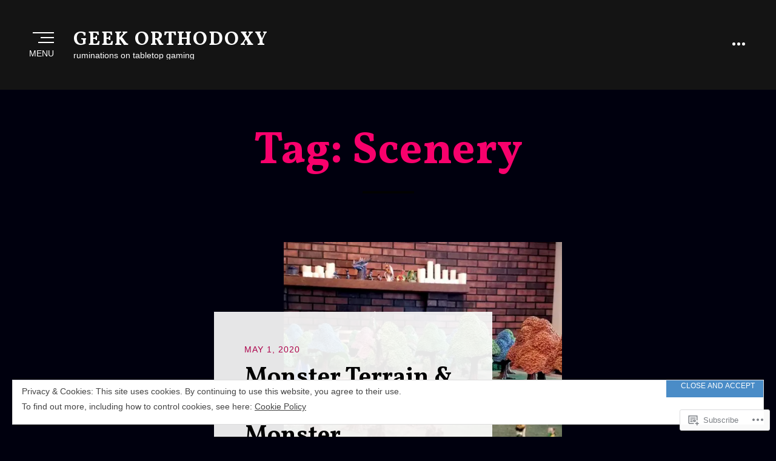

--- FILE ---
content_type: text/html; charset=UTF-8
request_url: https://geekorthodoxy.com/tag/scenery/
body_size: 22792
content:
<!DOCTYPE html>
<html lang="en">
<head >
<meta charset="UTF-8">
<meta name="viewport" content="width=device-width, initial-scale=1.0">
<link rel="profile" href="http://gmpg.org/xfn/11">
<link rel="pingback" href="https://geekorthodoxy.com/xmlrpc.php" />

<title>Scenery &#8211; Geek Orthodoxy</title>
<script type="text/javascript">
  WebFontConfig = {"google":{"families":["Vollkorn:b:latin,latin-ext"]},"api_url":"https:\/\/fonts-api.wp.com\/css"};
  (function() {
    var wf = document.createElement('script');
    wf.src = '/wp-content/plugins/custom-fonts/js/webfont.js';
    wf.type = 'text/javascript';
    wf.async = 'true';
    var s = document.getElementsByTagName('script')[0];
    s.parentNode.insertBefore(wf, s);
	})();
</script><style id="jetpack-custom-fonts-css">.wf-active h1, .wf-active h2, .wf-active h3, .wf-active h4, .wf-active h5, .wf-active h6{font-family:"Vollkorn",serif;font-style:normal;font-weight:700}.wf-active h1{font-style:normal;font-weight:700}.wf-active h2{font-style:normal;font-weight:700}.wf-active h3{font-style:normal;font-weight:700}.wf-active h4{font-style:normal;font-weight:700}.wf-active h5{font-style:normal;font-weight:700}.wf-active h6{font-style:normal;font-weight:700}.wf-active .dropcap{font-family:"Vollkorn",serif;font-weight:700;font-style:normal}.wf-active .site-title{font-family:"Vollkorn",serif;font-style:normal;font-weight:700}.wf-active .site-hero-wrapper .entry-title-site-hero{font-weight:700;font-style:normal}.wf-active .entry-title{font-weight:700;font-style:normal}.wf-active .entry-title.entry-title-single{font-style:normal;font-weight:700}.wf-active .page-header .page-title{font-weight:700;font-style:normal}.wf-active .page-links .page-links-title{font-style:normal;font-weight:700}.wf-active .entry-author .author-heading .author-title{font-style:normal;font-weight:700}.wf-active .comments-title{font-style:normal;font-weight:700}.wf-active .widget .widget-title{font-style:normal;font-weight:700}.wf-active .entry-title{font-style:normal;font-weight:700}.wf-active .entry-title.entry-title-single{font-style:normal;font-weight:700}</style>
<meta name='robots' content='max-image-preview:large' />
<meta name="google-site-verification" content="kYCjcN-iGZnI9sCTjrefS2nHw9TY48bUhRzoIcra9gI" />

<!-- Async WordPress.com Remote Login -->
<script id="wpcom_remote_login_js">
var wpcom_remote_login_extra_auth = '';
function wpcom_remote_login_remove_dom_node_id( element_id ) {
	var dom_node = document.getElementById( element_id );
	if ( dom_node ) { dom_node.parentNode.removeChild( dom_node ); }
}
function wpcom_remote_login_remove_dom_node_classes( class_name ) {
	var dom_nodes = document.querySelectorAll( '.' + class_name );
	for ( var i = 0; i < dom_nodes.length; i++ ) {
		dom_nodes[ i ].parentNode.removeChild( dom_nodes[ i ] );
	}
}
function wpcom_remote_login_final_cleanup() {
	wpcom_remote_login_remove_dom_node_classes( "wpcom_remote_login_msg" );
	wpcom_remote_login_remove_dom_node_id( "wpcom_remote_login_key" );
	wpcom_remote_login_remove_dom_node_id( "wpcom_remote_login_validate" );
	wpcom_remote_login_remove_dom_node_id( "wpcom_remote_login_js" );
	wpcom_remote_login_remove_dom_node_id( "wpcom_request_access_iframe" );
	wpcom_remote_login_remove_dom_node_id( "wpcom_request_access_styles" );
}

// Watch for messages back from the remote login
window.addEventListener( "message", function( e ) {
	if ( e.origin === "https://r-login.wordpress.com" ) {
		var data = {};
		try {
			data = JSON.parse( e.data );
		} catch( e ) {
			wpcom_remote_login_final_cleanup();
			return;
		}

		if ( data.msg === 'LOGIN' ) {
			// Clean up the login check iframe
			wpcom_remote_login_remove_dom_node_id( "wpcom_remote_login_key" );

			var id_regex = new RegExp( /^[0-9]+$/ );
			var token_regex = new RegExp( /^.*|.*|.*$/ );
			if (
				token_regex.test( data.token )
				&& id_regex.test( data.wpcomid )
			) {
				// We have everything we need to ask for a login
				var script = document.createElement( "script" );
				script.setAttribute( "id", "wpcom_remote_login_validate" );
				script.src = '/remote-login.php?wpcom_remote_login=validate'
					+ '&wpcomid=' + data.wpcomid
					+ '&token=' + encodeURIComponent( data.token )
					+ '&host=' + window.location.protocol
					+ '//' + window.location.hostname
					+ '&postid=661'
					+ '&is_singular=';
				document.body.appendChild( script );
			}

			return;
		}

		// Safari ITP, not logged in, so redirect
		if ( data.msg === 'LOGIN-REDIRECT' ) {
			window.location = 'https://wordpress.com/log-in?redirect_to=' + window.location.href;
			return;
		}

		// Safari ITP, storage access failed, remove the request
		if ( data.msg === 'LOGIN-REMOVE' ) {
			var css_zap = 'html { -webkit-transition: margin-top 1s; transition: margin-top 1s; } /* 9001 */ html { margin-top: 0 !important; } * html body { margin-top: 0 !important; } @media screen and ( max-width: 782px ) { html { margin-top: 0 !important; } * html body { margin-top: 0 !important; } }';
			var style_zap = document.createElement( 'style' );
			style_zap.type = 'text/css';
			style_zap.appendChild( document.createTextNode( css_zap ) );
			document.body.appendChild( style_zap );

			var e = document.getElementById( 'wpcom_request_access_iframe' );
			e.parentNode.removeChild( e );

			document.cookie = 'wordpress_com_login_access=denied; path=/; max-age=31536000';

			return;
		}

		// Safari ITP
		if ( data.msg === 'REQUEST_ACCESS' ) {
			console.log( 'request access: safari' );

			// Check ITP iframe enable/disable knob
			if ( wpcom_remote_login_extra_auth !== 'safari_itp_iframe' ) {
				return;
			}

			// If we are in a "private window" there is no ITP.
			var private_window = false;
			try {
				var opendb = window.openDatabase( null, null, null, null );
			} catch( e ) {
				private_window = true;
			}

			if ( private_window ) {
				console.log( 'private window' );
				return;
			}

			var iframe = document.createElement( 'iframe' );
			iframe.id = 'wpcom_request_access_iframe';
			iframe.setAttribute( 'scrolling', 'no' );
			iframe.setAttribute( 'sandbox', 'allow-storage-access-by-user-activation allow-scripts allow-same-origin allow-top-navigation-by-user-activation' );
			iframe.src = 'https://r-login.wordpress.com/remote-login.php?wpcom_remote_login=request_access&origin=' + encodeURIComponent( data.origin ) + '&wpcomid=' + encodeURIComponent( data.wpcomid );

			var css = 'html { -webkit-transition: margin-top 1s; transition: margin-top 1s; } /* 9001 */ html { margin-top: 46px !important; } * html body { margin-top: 46px !important; } @media screen and ( max-width: 660px ) { html { margin-top: 71px !important; } * html body { margin-top: 71px !important; } #wpcom_request_access_iframe { display: block; height: 71px !important; } } #wpcom_request_access_iframe { border: 0px; height: 46px; position: fixed; top: 0; left: 0; width: 100%; min-width: 100%; z-index: 99999; background: #23282d; } ';

			var style = document.createElement( 'style' );
			style.type = 'text/css';
			style.id = 'wpcom_request_access_styles';
			style.appendChild( document.createTextNode( css ) );
			document.body.appendChild( style );

			document.body.appendChild( iframe );
		}

		if ( data.msg === 'DONE' ) {
			wpcom_remote_login_final_cleanup();
		}
	}
}, false );

// Inject the remote login iframe after the page has had a chance to load
// more critical resources
window.addEventListener( "DOMContentLoaded", function( e ) {
	var iframe = document.createElement( "iframe" );
	iframe.style.display = "none";
	iframe.setAttribute( "scrolling", "no" );
	iframe.setAttribute( "id", "wpcom_remote_login_key" );
	iframe.src = "https://r-login.wordpress.com/remote-login.php"
		+ "?wpcom_remote_login=key"
		+ "&origin=aHR0cHM6Ly9nZWVrb3J0aG9kb3h5LmNvbQ%3D%3D"
		+ "&wpcomid=164735817"
		+ "&time=" + Math.floor( Date.now() / 1000 );
	document.body.appendChild( iframe );
}, false );
</script>
<link rel='dns-prefetch' href='//s0.wp.com' />
<link rel="alternate" type="application/rss+xml" title="Geek Orthodoxy &raquo; Feed" href="https://geekorthodoxy.com/feed/" />
<link rel="alternate" type="application/rss+xml" title="Geek Orthodoxy &raquo; Comments Feed" href="https://geekorthodoxy.com/comments/feed/" />
<link rel="alternate" type="application/rss+xml" title="Geek Orthodoxy &raquo; Scenery Tag Feed" href="https://geekorthodoxy.com/tag/scenery/feed/" />
	<script type="text/javascript">
		/* <![CDATA[ */
		function addLoadEvent(func) {
			var oldonload = window.onload;
			if (typeof window.onload != 'function') {
				window.onload = func;
			} else {
				window.onload = function () {
					oldonload();
					func();
				}
			}
		}
		/* ]]> */
	</script>
	<link crossorigin='anonymous' rel='stylesheet' id='all-css-0-1' href='/wp-content/mu-plugins/widgets/eu-cookie-law/templates/style.css?m=1642463000i&cssminify=yes' type='text/css' media='all' />
<style id='wp-emoji-styles-inline-css'>

	img.wp-smiley, img.emoji {
		display: inline !important;
		border: none !important;
		box-shadow: none !important;
		height: 1em !important;
		width: 1em !important;
		margin: 0 0.07em !important;
		vertical-align: -0.1em !important;
		background: none !important;
		padding: 0 !important;
	}
/*# sourceURL=wp-emoji-styles-inline-css */
</style>
<link crossorigin='anonymous' rel='stylesheet' id='all-css-2-1' href='/wp-content/plugins/gutenberg-core/v22.2.0/build/styles/block-library/style.css?m=1764855221i&cssminify=yes' type='text/css' media='all' />
<style id='wp-block-library-inline-css'>
.has-text-align-justify {
	text-align:justify;
}
.has-text-align-justify{text-align:justify;}

/*# sourceURL=wp-block-library-inline-css */
</style><style id='wp-block-paragraph-inline-css'>
.is-small-text{font-size:.875em}.is-regular-text{font-size:1em}.is-large-text{font-size:2.25em}.is-larger-text{font-size:3em}.has-drop-cap:not(:focus):first-letter{float:left;font-size:8.4em;font-style:normal;font-weight:100;line-height:.68;margin:.05em .1em 0 0;text-transform:uppercase}body.rtl .has-drop-cap:not(:focus):first-letter{float:none;margin-left:.1em}p.has-drop-cap.has-background{overflow:hidden}:root :where(p.has-background){padding:1.25em 2.375em}:where(p.has-text-color:not(.has-link-color)) a{color:inherit}p.has-text-align-left[style*="writing-mode:vertical-lr"],p.has-text-align-right[style*="writing-mode:vertical-rl"]{rotate:180deg}
/*# sourceURL=/wp-content/plugins/gutenberg-core/v22.2.0/build/styles/block-library/paragraph/style.css */
</style>
<style id='wp-block-heading-inline-css'>
h1:where(.wp-block-heading).has-background,h2:where(.wp-block-heading).has-background,h3:where(.wp-block-heading).has-background,h4:where(.wp-block-heading).has-background,h5:where(.wp-block-heading).has-background,h6:where(.wp-block-heading).has-background{padding:1.25em 2.375em}h1.has-text-align-left[style*=writing-mode]:where([style*=vertical-lr]),h1.has-text-align-right[style*=writing-mode]:where([style*=vertical-rl]),h2.has-text-align-left[style*=writing-mode]:where([style*=vertical-lr]),h2.has-text-align-right[style*=writing-mode]:where([style*=vertical-rl]),h3.has-text-align-left[style*=writing-mode]:where([style*=vertical-lr]),h3.has-text-align-right[style*=writing-mode]:where([style*=vertical-rl]),h4.has-text-align-left[style*=writing-mode]:where([style*=vertical-lr]),h4.has-text-align-right[style*=writing-mode]:where([style*=vertical-rl]),h5.has-text-align-left[style*=writing-mode]:where([style*=vertical-lr]),h5.has-text-align-right[style*=writing-mode]:where([style*=vertical-rl]),h6.has-text-align-left[style*=writing-mode]:where([style*=vertical-lr]),h6.has-text-align-right[style*=writing-mode]:where([style*=vertical-rl]){rotate:180deg}
/*# sourceURL=/wp-content/plugins/gutenberg-core/v22.2.0/build/styles/block-library/heading/style.css */
</style>
<style id='global-styles-inline-css'>
:root{--wp--preset--aspect-ratio--square: 1;--wp--preset--aspect-ratio--4-3: 4/3;--wp--preset--aspect-ratio--3-4: 3/4;--wp--preset--aspect-ratio--3-2: 3/2;--wp--preset--aspect-ratio--2-3: 2/3;--wp--preset--aspect-ratio--16-9: 16/9;--wp--preset--aspect-ratio--9-16: 9/16;--wp--preset--color--black: #000000;--wp--preset--color--cyan-bluish-gray: #abb8c3;--wp--preset--color--white: #ffffff;--wp--preset--color--pale-pink: #f78da7;--wp--preset--color--vivid-red: #cf2e2e;--wp--preset--color--luminous-vivid-orange: #ff6900;--wp--preset--color--luminous-vivid-amber: #fcb900;--wp--preset--color--light-green-cyan: #7bdcb5;--wp--preset--color--vivid-green-cyan: #00d084;--wp--preset--color--pale-cyan-blue: #8ed1fc;--wp--preset--color--vivid-cyan-blue: #0693e3;--wp--preset--color--vivid-purple: #9b51e0;--wp--preset--color--primary: #4a8cc7;--wp--preset--gradient--vivid-cyan-blue-to-vivid-purple: linear-gradient(135deg,rgb(6,147,227) 0%,rgb(155,81,224) 100%);--wp--preset--gradient--light-green-cyan-to-vivid-green-cyan: linear-gradient(135deg,rgb(122,220,180) 0%,rgb(0,208,130) 100%);--wp--preset--gradient--luminous-vivid-amber-to-luminous-vivid-orange: linear-gradient(135deg,rgb(252,185,0) 0%,rgb(255,105,0) 100%);--wp--preset--gradient--luminous-vivid-orange-to-vivid-red: linear-gradient(135deg,rgb(255,105,0) 0%,rgb(207,46,46) 100%);--wp--preset--gradient--very-light-gray-to-cyan-bluish-gray: linear-gradient(135deg,rgb(238,238,238) 0%,rgb(169,184,195) 100%);--wp--preset--gradient--cool-to-warm-spectrum: linear-gradient(135deg,rgb(74,234,220) 0%,rgb(151,120,209) 20%,rgb(207,42,186) 40%,rgb(238,44,130) 60%,rgb(251,105,98) 80%,rgb(254,248,76) 100%);--wp--preset--gradient--blush-light-purple: linear-gradient(135deg,rgb(255,206,236) 0%,rgb(152,150,240) 100%);--wp--preset--gradient--blush-bordeaux: linear-gradient(135deg,rgb(254,205,165) 0%,rgb(254,45,45) 50%,rgb(107,0,62) 100%);--wp--preset--gradient--luminous-dusk: linear-gradient(135deg,rgb(255,203,112) 0%,rgb(199,81,192) 50%,rgb(65,88,208) 100%);--wp--preset--gradient--pale-ocean: linear-gradient(135deg,rgb(255,245,203) 0%,rgb(182,227,212) 50%,rgb(51,167,181) 100%);--wp--preset--gradient--electric-grass: linear-gradient(135deg,rgb(202,248,128) 0%,rgb(113,206,126) 100%);--wp--preset--gradient--midnight: linear-gradient(135deg,rgb(2,3,129) 0%,rgb(40,116,252) 100%);--wp--preset--font-size--small: 13px;--wp--preset--font-size--medium: 20px;--wp--preset--font-size--large: 36px;--wp--preset--font-size--x-large: 42px;--wp--preset--font-family--albert-sans: 'Albert Sans', sans-serif;--wp--preset--font-family--alegreya: Alegreya, serif;--wp--preset--font-family--arvo: Arvo, serif;--wp--preset--font-family--bodoni-moda: 'Bodoni Moda', serif;--wp--preset--font-family--bricolage-grotesque: 'Bricolage Grotesque', sans-serif;--wp--preset--font-family--cabin: Cabin, sans-serif;--wp--preset--font-family--chivo: Chivo, sans-serif;--wp--preset--font-family--commissioner: Commissioner, sans-serif;--wp--preset--font-family--cormorant: Cormorant, serif;--wp--preset--font-family--courier-prime: 'Courier Prime', monospace;--wp--preset--font-family--crimson-pro: 'Crimson Pro', serif;--wp--preset--font-family--dm-mono: 'DM Mono', monospace;--wp--preset--font-family--dm-sans: 'DM Sans', sans-serif;--wp--preset--font-family--dm-serif-display: 'DM Serif Display', serif;--wp--preset--font-family--domine: Domine, serif;--wp--preset--font-family--eb-garamond: 'EB Garamond', serif;--wp--preset--font-family--epilogue: Epilogue, sans-serif;--wp--preset--font-family--fahkwang: Fahkwang, sans-serif;--wp--preset--font-family--figtree: Figtree, sans-serif;--wp--preset--font-family--fira-sans: 'Fira Sans', sans-serif;--wp--preset--font-family--fjalla-one: 'Fjalla One', sans-serif;--wp--preset--font-family--fraunces: Fraunces, serif;--wp--preset--font-family--gabarito: Gabarito, system-ui;--wp--preset--font-family--ibm-plex-mono: 'IBM Plex Mono', monospace;--wp--preset--font-family--ibm-plex-sans: 'IBM Plex Sans', sans-serif;--wp--preset--font-family--ibarra-real-nova: 'Ibarra Real Nova', serif;--wp--preset--font-family--instrument-serif: 'Instrument Serif', serif;--wp--preset--font-family--inter: Inter, sans-serif;--wp--preset--font-family--josefin-sans: 'Josefin Sans', sans-serif;--wp--preset--font-family--jost: Jost, sans-serif;--wp--preset--font-family--libre-baskerville: 'Libre Baskerville', serif;--wp--preset--font-family--libre-franklin: 'Libre Franklin', sans-serif;--wp--preset--font-family--literata: Literata, serif;--wp--preset--font-family--lora: Lora, serif;--wp--preset--font-family--merriweather: Merriweather, serif;--wp--preset--font-family--montserrat: Montserrat, sans-serif;--wp--preset--font-family--newsreader: Newsreader, serif;--wp--preset--font-family--noto-sans-mono: 'Noto Sans Mono', sans-serif;--wp--preset--font-family--nunito: Nunito, sans-serif;--wp--preset--font-family--open-sans: 'Open Sans', sans-serif;--wp--preset--font-family--overpass: Overpass, sans-serif;--wp--preset--font-family--pt-serif: 'PT Serif', serif;--wp--preset--font-family--petrona: Petrona, serif;--wp--preset--font-family--piazzolla: Piazzolla, serif;--wp--preset--font-family--playfair-display: 'Playfair Display', serif;--wp--preset--font-family--plus-jakarta-sans: 'Plus Jakarta Sans', sans-serif;--wp--preset--font-family--poppins: Poppins, sans-serif;--wp--preset--font-family--raleway: Raleway, sans-serif;--wp--preset--font-family--roboto: Roboto, sans-serif;--wp--preset--font-family--roboto-slab: 'Roboto Slab', serif;--wp--preset--font-family--rubik: Rubik, sans-serif;--wp--preset--font-family--rufina: Rufina, serif;--wp--preset--font-family--sora: Sora, sans-serif;--wp--preset--font-family--source-sans-3: 'Source Sans 3', sans-serif;--wp--preset--font-family--source-serif-4: 'Source Serif 4', serif;--wp--preset--font-family--space-mono: 'Space Mono', monospace;--wp--preset--font-family--syne: Syne, sans-serif;--wp--preset--font-family--texturina: Texturina, serif;--wp--preset--font-family--urbanist: Urbanist, sans-serif;--wp--preset--font-family--work-sans: 'Work Sans', sans-serif;--wp--preset--spacing--20: 0.44rem;--wp--preset--spacing--30: 0.67rem;--wp--preset--spacing--40: 1rem;--wp--preset--spacing--50: 1.5rem;--wp--preset--spacing--60: 2.25rem;--wp--preset--spacing--70: 3.38rem;--wp--preset--spacing--80: 5.06rem;--wp--preset--shadow--natural: 6px 6px 9px rgba(0, 0, 0, 0.2);--wp--preset--shadow--deep: 12px 12px 50px rgba(0, 0, 0, 0.4);--wp--preset--shadow--sharp: 6px 6px 0px rgba(0, 0, 0, 0.2);--wp--preset--shadow--outlined: 6px 6px 0px -3px rgb(255, 255, 255), 6px 6px rgb(0, 0, 0);--wp--preset--shadow--crisp: 6px 6px 0px rgb(0, 0, 0);}:where(.is-layout-flex){gap: 0.5em;}:where(.is-layout-grid){gap: 0.5em;}body .is-layout-flex{display: flex;}.is-layout-flex{flex-wrap: wrap;align-items: center;}.is-layout-flex > :is(*, div){margin: 0;}body .is-layout-grid{display: grid;}.is-layout-grid > :is(*, div){margin: 0;}:where(.wp-block-columns.is-layout-flex){gap: 2em;}:where(.wp-block-columns.is-layout-grid){gap: 2em;}:where(.wp-block-post-template.is-layout-flex){gap: 1.25em;}:where(.wp-block-post-template.is-layout-grid){gap: 1.25em;}.has-black-color{color: var(--wp--preset--color--black) !important;}.has-cyan-bluish-gray-color{color: var(--wp--preset--color--cyan-bluish-gray) !important;}.has-white-color{color: var(--wp--preset--color--white) !important;}.has-pale-pink-color{color: var(--wp--preset--color--pale-pink) !important;}.has-vivid-red-color{color: var(--wp--preset--color--vivid-red) !important;}.has-luminous-vivid-orange-color{color: var(--wp--preset--color--luminous-vivid-orange) !important;}.has-luminous-vivid-amber-color{color: var(--wp--preset--color--luminous-vivid-amber) !important;}.has-light-green-cyan-color{color: var(--wp--preset--color--light-green-cyan) !important;}.has-vivid-green-cyan-color{color: var(--wp--preset--color--vivid-green-cyan) !important;}.has-pale-cyan-blue-color{color: var(--wp--preset--color--pale-cyan-blue) !important;}.has-vivid-cyan-blue-color{color: var(--wp--preset--color--vivid-cyan-blue) !important;}.has-vivid-purple-color{color: var(--wp--preset--color--vivid-purple) !important;}.has-black-background-color{background-color: var(--wp--preset--color--black) !important;}.has-cyan-bluish-gray-background-color{background-color: var(--wp--preset--color--cyan-bluish-gray) !important;}.has-white-background-color{background-color: var(--wp--preset--color--white) !important;}.has-pale-pink-background-color{background-color: var(--wp--preset--color--pale-pink) !important;}.has-vivid-red-background-color{background-color: var(--wp--preset--color--vivid-red) !important;}.has-luminous-vivid-orange-background-color{background-color: var(--wp--preset--color--luminous-vivid-orange) !important;}.has-luminous-vivid-amber-background-color{background-color: var(--wp--preset--color--luminous-vivid-amber) !important;}.has-light-green-cyan-background-color{background-color: var(--wp--preset--color--light-green-cyan) !important;}.has-vivid-green-cyan-background-color{background-color: var(--wp--preset--color--vivid-green-cyan) !important;}.has-pale-cyan-blue-background-color{background-color: var(--wp--preset--color--pale-cyan-blue) !important;}.has-vivid-cyan-blue-background-color{background-color: var(--wp--preset--color--vivid-cyan-blue) !important;}.has-vivid-purple-background-color{background-color: var(--wp--preset--color--vivid-purple) !important;}.has-black-border-color{border-color: var(--wp--preset--color--black) !important;}.has-cyan-bluish-gray-border-color{border-color: var(--wp--preset--color--cyan-bluish-gray) !important;}.has-white-border-color{border-color: var(--wp--preset--color--white) !important;}.has-pale-pink-border-color{border-color: var(--wp--preset--color--pale-pink) !important;}.has-vivid-red-border-color{border-color: var(--wp--preset--color--vivid-red) !important;}.has-luminous-vivid-orange-border-color{border-color: var(--wp--preset--color--luminous-vivid-orange) !important;}.has-luminous-vivid-amber-border-color{border-color: var(--wp--preset--color--luminous-vivid-amber) !important;}.has-light-green-cyan-border-color{border-color: var(--wp--preset--color--light-green-cyan) !important;}.has-vivid-green-cyan-border-color{border-color: var(--wp--preset--color--vivid-green-cyan) !important;}.has-pale-cyan-blue-border-color{border-color: var(--wp--preset--color--pale-cyan-blue) !important;}.has-vivid-cyan-blue-border-color{border-color: var(--wp--preset--color--vivid-cyan-blue) !important;}.has-vivid-purple-border-color{border-color: var(--wp--preset--color--vivid-purple) !important;}.has-vivid-cyan-blue-to-vivid-purple-gradient-background{background: var(--wp--preset--gradient--vivid-cyan-blue-to-vivid-purple) !important;}.has-light-green-cyan-to-vivid-green-cyan-gradient-background{background: var(--wp--preset--gradient--light-green-cyan-to-vivid-green-cyan) !important;}.has-luminous-vivid-amber-to-luminous-vivid-orange-gradient-background{background: var(--wp--preset--gradient--luminous-vivid-amber-to-luminous-vivid-orange) !important;}.has-luminous-vivid-orange-to-vivid-red-gradient-background{background: var(--wp--preset--gradient--luminous-vivid-orange-to-vivid-red) !important;}.has-very-light-gray-to-cyan-bluish-gray-gradient-background{background: var(--wp--preset--gradient--very-light-gray-to-cyan-bluish-gray) !important;}.has-cool-to-warm-spectrum-gradient-background{background: var(--wp--preset--gradient--cool-to-warm-spectrum) !important;}.has-blush-light-purple-gradient-background{background: var(--wp--preset--gradient--blush-light-purple) !important;}.has-blush-bordeaux-gradient-background{background: var(--wp--preset--gradient--blush-bordeaux) !important;}.has-luminous-dusk-gradient-background{background: var(--wp--preset--gradient--luminous-dusk) !important;}.has-pale-ocean-gradient-background{background: var(--wp--preset--gradient--pale-ocean) !important;}.has-electric-grass-gradient-background{background: var(--wp--preset--gradient--electric-grass) !important;}.has-midnight-gradient-background{background: var(--wp--preset--gradient--midnight) !important;}.has-small-font-size{font-size: var(--wp--preset--font-size--small) !important;}.has-medium-font-size{font-size: var(--wp--preset--font-size--medium) !important;}.has-large-font-size{font-size: var(--wp--preset--font-size--large) !important;}.has-x-large-font-size{font-size: var(--wp--preset--font-size--x-large) !important;}.has-albert-sans-font-family{font-family: var(--wp--preset--font-family--albert-sans) !important;}.has-alegreya-font-family{font-family: var(--wp--preset--font-family--alegreya) !important;}.has-arvo-font-family{font-family: var(--wp--preset--font-family--arvo) !important;}.has-bodoni-moda-font-family{font-family: var(--wp--preset--font-family--bodoni-moda) !important;}.has-bricolage-grotesque-font-family{font-family: var(--wp--preset--font-family--bricolage-grotesque) !important;}.has-cabin-font-family{font-family: var(--wp--preset--font-family--cabin) !important;}.has-chivo-font-family{font-family: var(--wp--preset--font-family--chivo) !important;}.has-commissioner-font-family{font-family: var(--wp--preset--font-family--commissioner) !important;}.has-cormorant-font-family{font-family: var(--wp--preset--font-family--cormorant) !important;}.has-courier-prime-font-family{font-family: var(--wp--preset--font-family--courier-prime) !important;}.has-crimson-pro-font-family{font-family: var(--wp--preset--font-family--crimson-pro) !important;}.has-dm-mono-font-family{font-family: var(--wp--preset--font-family--dm-mono) !important;}.has-dm-sans-font-family{font-family: var(--wp--preset--font-family--dm-sans) !important;}.has-dm-serif-display-font-family{font-family: var(--wp--preset--font-family--dm-serif-display) !important;}.has-domine-font-family{font-family: var(--wp--preset--font-family--domine) !important;}.has-eb-garamond-font-family{font-family: var(--wp--preset--font-family--eb-garamond) !important;}.has-epilogue-font-family{font-family: var(--wp--preset--font-family--epilogue) !important;}.has-fahkwang-font-family{font-family: var(--wp--preset--font-family--fahkwang) !important;}.has-figtree-font-family{font-family: var(--wp--preset--font-family--figtree) !important;}.has-fira-sans-font-family{font-family: var(--wp--preset--font-family--fira-sans) !important;}.has-fjalla-one-font-family{font-family: var(--wp--preset--font-family--fjalla-one) !important;}.has-fraunces-font-family{font-family: var(--wp--preset--font-family--fraunces) !important;}.has-gabarito-font-family{font-family: var(--wp--preset--font-family--gabarito) !important;}.has-ibm-plex-mono-font-family{font-family: var(--wp--preset--font-family--ibm-plex-mono) !important;}.has-ibm-plex-sans-font-family{font-family: var(--wp--preset--font-family--ibm-plex-sans) !important;}.has-ibarra-real-nova-font-family{font-family: var(--wp--preset--font-family--ibarra-real-nova) !important;}.has-instrument-serif-font-family{font-family: var(--wp--preset--font-family--instrument-serif) !important;}.has-inter-font-family{font-family: var(--wp--preset--font-family--inter) !important;}.has-josefin-sans-font-family{font-family: var(--wp--preset--font-family--josefin-sans) !important;}.has-jost-font-family{font-family: var(--wp--preset--font-family--jost) !important;}.has-libre-baskerville-font-family{font-family: var(--wp--preset--font-family--libre-baskerville) !important;}.has-libre-franklin-font-family{font-family: var(--wp--preset--font-family--libre-franklin) !important;}.has-literata-font-family{font-family: var(--wp--preset--font-family--literata) !important;}.has-lora-font-family{font-family: var(--wp--preset--font-family--lora) !important;}.has-merriweather-font-family{font-family: var(--wp--preset--font-family--merriweather) !important;}.has-montserrat-font-family{font-family: var(--wp--preset--font-family--montserrat) !important;}.has-newsreader-font-family{font-family: var(--wp--preset--font-family--newsreader) !important;}.has-noto-sans-mono-font-family{font-family: var(--wp--preset--font-family--noto-sans-mono) !important;}.has-nunito-font-family{font-family: var(--wp--preset--font-family--nunito) !important;}.has-open-sans-font-family{font-family: var(--wp--preset--font-family--open-sans) !important;}.has-overpass-font-family{font-family: var(--wp--preset--font-family--overpass) !important;}.has-pt-serif-font-family{font-family: var(--wp--preset--font-family--pt-serif) !important;}.has-petrona-font-family{font-family: var(--wp--preset--font-family--petrona) !important;}.has-piazzolla-font-family{font-family: var(--wp--preset--font-family--piazzolla) !important;}.has-playfair-display-font-family{font-family: var(--wp--preset--font-family--playfair-display) !important;}.has-plus-jakarta-sans-font-family{font-family: var(--wp--preset--font-family--plus-jakarta-sans) !important;}.has-poppins-font-family{font-family: var(--wp--preset--font-family--poppins) !important;}.has-raleway-font-family{font-family: var(--wp--preset--font-family--raleway) !important;}.has-roboto-font-family{font-family: var(--wp--preset--font-family--roboto) !important;}.has-roboto-slab-font-family{font-family: var(--wp--preset--font-family--roboto-slab) !important;}.has-rubik-font-family{font-family: var(--wp--preset--font-family--rubik) !important;}.has-rufina-font-family{font-family: var(--wp--preset--font-family--rufina) !important;}.has-sora-font-family{font-family: var(--wp--preset--font-family--sora) !important;}.has-source-sans-3-font-family{font-family: var(--wp--preset--font-family--source-sans-3) !important;}.has-source-serif-4-font-family{font-family: var(--wp--preset--font-family--source-serif-4) !important;}.has-space-mono-font-family{font-family: var(--wp--preset--font-family--space-mono) !important;}.has-syne-font-family{font-family: var(--wp--preset--font-family--syne) !important;}.has-texturina-font-family{font-family: var(--wp--preset--font-family--texturina) !important;}.has-urbanist-font-family{font-family: var(--wp--preset--font-family--urbanist) !important;}.has-work-sans-font-family{font-family: var(--wp--preset--font-family--work-sans) !important;}
/*# sourceURL=global-styles-inline-css */
</style>

<style id='classic-theme-styles-inline-css'>
/*! This file is auto-generated */
.wp-block-button__link{color:#fff;background-color:#32373c;border-radius:9999px;box-shadow:none;text-decoration:none;padding:calc(.667em + 2px) calc(1.333em + 2px);font-size:1.125em}.wp-block-file__button{background:#32373c;color:#fff;text-decoration:none}
/*# sourceURL=/wp-includes/css/classic-themes.min.css */
</style>
<link crossorigin='anonymous' rel='stylesheet' id='all-css-4-1' href='/_static/??-eJyVkNFOwzAMRX8I12qZoHtA+5a0c0tYnESxu2p/jwuIbqrYxItlW+c4ysU5Q5+iUlTMYRp9FOxTF1J/Emyquq1qEM85EBQ6Vzs8etFfAkQvgape5AmvDvEE661CtufsdCGYjt5RIDbsnjZnc6DrciERsMp+YtB3E2Xjfa/xh8JMhWL0LqCB2KWkosXl/2mDQeBmksTb//1pPoyjkAU3Wjt+vbKO96SREljcTn2KNwMMwfmyqAd+q1/aun1umv3rxye6zK+j&cssminify=yes' type='text/css' media='all' />
<style id='perennial-style-inline-css'>
.byline { clip: rect(1px, 1px, 1px, 1px); height: 1px; position: absolute; overflow: hidden; width: 1px; }
/*# sourceURL=perennial-style-inline-css */
</style>
<style id='jetpack-global-styles-frontend-style-inline-css'>
:root { --font-headings: unset; --font-base: unset; --font-headings-default: -apple-system,BlinkMacSystemFont,"Segoe UI",Roboto,Oxygen-Sans,Ubuntu,Cantarell,"Helvetica Neue",sans-serif; --font-base-default: -apple-system,BlinkMacSystemFont,"Segoe UI",Roboto,Oxygen-Sans,Ubuntu,Cantarell,"Helvetica Neue",sans-serif;}
/*# sourceURL=jetpack-global-styles-frontend-style-inline-css */
</style>
<link crossorigin='anonymous' rel='stylesheet' id='all-css-6-1' href='/wp-content/themes/h4/global.css?m=1420737423i&cssminify=yes' type='text/css' media='all' />
<script type="text/javascript" id="wpcom-actionbar-placeholder-js-extra">
/* <![CDATA[ */
var actionbardata = {"siteID":"164735817","postID":"0","siteURL":"https://geekorthodoxy.com","xhrURL":"https://geekorthodoxy.com/wp-admin/admin-ajax.php","nonce":"7ed99205b0","isLoggedIn":"","statusMessage":"","subsEmailDefault":"instantly","proxyScriptUrl":"https://s0.wp.com/wp-content/js/wpcom-proxy-request.js?m=1513050504i&amp;ver=20211021","i18n":{"followedText":"New posts from this site will now appear in your \u003Ca href=\"https://wordpress.com/reader\"\u003EReader\u003C/a\u003E","foldBar":"Collapse this bar","unfoldBar":"Expand this bar","shortLinkCopied":"Shortlink copied to clipboard."}};
//# sourceURL=wpcom-actionbar-placeholder-js-extra
/* ]]> */
</script>
<script type="text/javascript" id="jetpack-mu-wpcom-settings-js-before">
/* <![CDATA[ */
var JETPACK_MU_WPCOM_SETTINGS = {"assetsUrl":"https://s0.wp.com/wp-content/mu-plugins/jetpack-mu-wpcom-plugin/sun/jetpack_vendor/automattic/jetpack-mu-wpcom/src/build/"};
//# sourceURL=jetpack-mu-wpcom-settings-js-before
/* ]]> */
</script>
<script crossorigin='anonymous' type='text/javascript'  src='/_static/??-eJyFjcsOwiAQRX/I6dSa+lgYvwWBEAgMOAPW/n3bqIk7V2dxT87FqYDOVC1VDIIcKxTOr7kLssN186RjM1a2MTya5fmDLnn6K0HyjlW1v/L37R6zgxKb8yQ4ZTbKCOioRN4hnQo+hw1AmcCZwmvilq7709CPh/54voQFmNpFWg=='></script>
<script type="text/javascript" id="rlt-proxy-js-after">
/* <![CDATA[ */
	rltInitialize( {"token":null,"iframeOrigins":["https:\/\/widgets.wp.com"]} );
//# sourceURL=rlt-proxy-js-after
/* ]]> */
</script>
<link rel="EditURI" type="application/rsd+xml" title="RSD" href="https://geekorthodoxyhome.wordpress.com/xmlrpc.php?rsd" />
<meta name="generator" content="WordPress.com" />

<!-- Jetpack Open Graph Tags -->
<meta property="og:type" content="website" />
<meta property="og:title" content="Scenery &#8211; Geek Orthodoxy" />
<meta property="og:url" content="https://geekorthodoxy.com/tag/scenery/" />
<meta property="og:site_name" content="Geek Orthodoxy" />
<meta property="og:image" content="https://geekorthodoxy.com/wp-content/uploads/2019/07/cropped-bigheader-2.png?w=200" />
<meta property="og:image:width" content="200" />
<meta property="og:image:height" content="200" />
<meta property="og:image:alt" content="" />
<meta property="og:locale" content="en_US" />
<meta name="twitter:creator" content="@chrisbaker77" />

<!-- End Jetpack Open Graph Tags -->
<link rel="search" type="application/opensearchdescription+xml" href="https://geekorthodoxy.com/osd.xml" title="Geek Orthodoxy" />
<link rel="search" type="application/opensearchdescription+xml" href="https://s1.wp.com/opensearch.xml" title="WordPress.com" />
<meta name="theme-color" content="#00000e" />
<meta name="description" content="Posts about Scenery written by Chris Baker" />

	<style type="text/css" id="custom-background-css">
body.custom-background { background-color: #00000e; }
</style>
			<script type="text/javascript">

			window.doNotSellCallback = function() {

				var linkElements = [
					'a[href="https://wordpress.com/?ref=footer_blog"]',
					'a[href="https://wordpress.com/?ref=footer_website"]',
					'a[href="https://wordpress.com/?ref=vertical_footer"]',
					'a[href^="https://wordpress.com/?ref=footer_segment_"]',
				].join(',');

				var dnsLink = document.createElement( 'a' );
				dnsLink.href = 'https://wordpress.com/advertising-program-optout/';
				dnsLink.classList.add( 'do-not-sell-link' );
				dnsLink.rel = 'nofollow';
				dnsLink.style.marginLeft = '0.5em';
				dnsLink.textContent = 'Do Not Sell or Share My Personal Information';

				var creditLinks = document.querySelectorAll( linkElements );

				if ( 0 === creditLinks.length ) {
					return false;
				}

				Array.prototype.forEach.call( creditLinks, function( el ) {
					el.insertAdjacentElement( 'afterend', dnsLink );
				});

				return true;
			};

		</script>
		<style type="text/css" id="custom-colors-css">
@media screen and ( min-width: 992px ) {

	.has-site-hero .post-wrapper-single,
	.post-wrapper-single {
		padding: 30px 0;
		padding: 1.875rem 0;
	}
}

@media screen and ( min-width: 768px ) {

	.has-site-hero .post-wrapper-single,
	.post-wrapper-single {
	    padding: 30px;
	    padding: 1.875rem;
	}
}

.featured-content-wrapper .flex-control-nav li a.flex-active,
		.featured-content-wrapper .flex-control-nav li a:hover,
		.hamburger-wrapper .hamburger .hamburger-icon,
		.hamburger-wrapper .hamburger .hamburger-icon:after,
		.hamburger-wrapper .hamburger .hamburger-icon:before,
		.hentry .mejs-controls .mejs-horizontal-volume-slider .mejs-horizontal-volume-current,
		.hentry .mejs-controls .mejs-time-rail .mejs-time-loaded,
		.infinite-scroll #infinite-handle span,
		.page-links > span,
		.page-links a,
		.pagination .page-numbers,
		.search-form .search-submit,
		.sidebar-area .sidebar-close-control:after,
		.sidebar-area .sidebar-close-control:before,
		.sidebar-control-wrapper .sidebar-control-icon,
		.sidebar-control-wrapper .sidebar-control-icon:after,
		.sidebar-control-wrapper .sidebar-control-icon:before,
		.site-footer-widgets,
		.site-hero-wrapper .entry-header-site-hero:after,
		.site-hero-wrapper .site-hero-mouse .site-hero-mouse-wheel,
		.site-info-wrapper,
		.social-menu-footer-wrapper,
		.widget .widget-title:after,
		body { background-color: #fff;}
.error-404 .search-form .search-submit,
		.footer-sidebar .search-form .search-submit,
		.hamburger-wrapper .hamburger,
		.hamburger-wrapper .hamburger:visited,
		.header-menu .dropdown-toggle:after,
		.header-menu a,
		.header-menu a:visited,
		.header-menu ul a,
		.header-menu ul a:visited,
		.infinite-scroll #infinite-handle span:active,
		.infinite-scroll #infinite-handle span:focus,
		.infinite-scroll #infinite-handle span:hover,
		.main-navigation,
		.page-links > span,
		.page-links a:hover,
		.pagination .current.page-numbers,
		.pagination .page-numbers:hover,
		.sidebar .widget_nav_menu div[class^="menu-social-"] a,
		.sidebar .widget_nav_menu div[class^="menu-social-"] a:visited,
		.sidebar blockquote,
		.sidebar blockquote cite a:active,
		.sidebar blockquote cite a:focus,
		.sidebar blockquote cite a:hover,
		.sidebar-area,
		.site-hero-wrapper .entry-meta-site-hero,
		.site-hero-wrapper .entry-meta-site-hero a,
		.site-hero-wrapper .entry-meta-site-hero a:active,
		.site-hero-wrapper .entry-meta-site-hero a:focus,
		.site-hero-wrapper .entry-meta-site-hero a:hover,
		.site-hero-wrapper .entry-meta-site-hero a:visited,
		.site-hero-wrapper .entry-summary-site-hero,
		.site-hero-wrapper .entry-summary-site-hero a,
		.site-hero-wrapper .entry-summary-site-hero a:visited,
		.site-hero-wrapper .entry-title-site-hero,
		.site-hero-wrapper .entry-title-site-hero a,
		.site-hero-wrapper .entry-title-site-hero a:visited,
		.site-title a,
		.site-title a:visited,
		.site-description,
		.table-inverse,
		.table-inverse a:active,
		.table-inverse a:focus,
		.table-inverse a:hover,
		.thead-inverse th,
		.widget,
		.widget .widget-title,
		.widget a,
		.widget a:visited,
		button,
		input[type="button"],
		input[type="reset"],
		input[type="submit"],
		kbd { color: #fff;}
.featured-content-wrapper .flex-control-nav li a,
		.search-form .search-field,
		.site-hero-wrapper .site-hero-mouse { border-color: #fff;}
.back-to-top,
		.entry-meta a:active,
		.entry-meta a:focus,
		.entry-meta a:hover,
		.entry-title a,
		.entry-title a:visited,
		.error-404 .widget,
		.error-404 .widget .widget-title,
		.error-404 .widget a,
		.error-404 .widget a:visited,
		.footer-menu a:active,
		.footer-menu a:focus,
		.footer-menu a:hover,
		.footer-sidebar .widget,
		.footer-sidebar .widget .widget-title,
		.more-link-wrapper .more-link:active,
		.more-link-wrapper .more-link:focus,
		.more-link-wrapper .more-link:hover,
		.page-links a,
		.page-title a,
		.page-title a:visited,
		.post-navigation .meta-nav,
		.post-navigation a,
		.post-navigation a:visited,
		.post-navigation a:active:before,
		.post-navigation .nav-next a:before,
		.post-navigation .nav-previous a:before,
		.post-navigation a:focus:before,
		.post-navigation a:hover:before,
		.site-social-menu-footer a:active,
		.site-social-menu-footer a:focus,
		.site-social-menu-footer a:hover,
		.table-inverse caption,
		.widget_nav_menu div[class^="menu-social-"] a:active,
		.widget_nav_menu div[class^="menu-social-"] a:focus,
		.widget_nav_menu div[class^="menu-social-"] a:hover,
		blockquote,
		h1,
		h2,
		h3,
		h4,
		h5,
		h6,
		input[type="email"],
		input[type="email"]:focus,
		input[type="number"],
		input[type="number"]:focus,
		input[type="password"],
		input[type="password"]:focus,
		input[type="search"],
		input[type="search"]:focus,
		input[type="text"],
		input[type="text"]:focus,
		input[type="url"],
		input[type="url"]:focus,
		pre,
		select,
		select:focus,
		textarea,
		textarea:focus { color: #020202;}
.comments-title:after,
		.entry-author .author-heading:after,
		.entry-header-wrapper-single:after,
		.entry-header.entry-header-archive:after,
		.error-404 .search-form .search-submit,
		.error-404 .widget .widget-title:after,
		.footer-sidebar .search-form .search-submit,
		.footer-sidebar .widget .widget-title:after,
		.infinite-scroll #infinite-handle span:active,
		.infinite-scroll #infinite-handle span:focus,
		.infinite-scroll #infinite-handle span:hover,
		.page-header:after,
		.page-links > span,
		.page-links a:hover,
		.pagination .current.page-numbers,
		.pagination .page-numbers:hover,
		div#respond .comment-reply-title:after,
		kbd { background-color: #020202;}
.highlight,
		mark { background-color: #fcf8e3;}
body { background-color: #00000e;}
.sidebar blockquote { border-top-color: #4A0121;}
.sidebar blockquote { border-bottom-color: #4A0121;}
.sidebar blockquote:before { color: #4A0121;}
.sidebar .wp-caption { border-color: #4A0121;}
.site-social-menu-footer a,
		.site-social-menu-footer a:visited,
		.widget_nav_menu div[class^="menu-social-"] a,
		.widget_nav_menu div[class^="menu-social-"] a:visited,
		.back-to-top a,
		.back-to-top a:visited,
		.credits,
		.credits a,
		.credits a:visited,
		.entry-meta,
		.entry-meta a,
		.entry-meta a:visited,
		.footer-menu a,
		.footer-menu a:visited,
		.footer-text-wrapper,
		.footer-text-wrapper a,
		.footer-text-wrapper a:visited,
		.hentry div#jp-relatedposts div.jp-relatedposts-items .jp-relatedposts-post .jp-relatedposts-post-title a,
		.hentry div#jp-relatedposts div.jp-relatedposts-items .jp-relatedposts-post .jp-relatedposts-post-title a:visited,
		.infinite-scroll #infinite-handle span,
		.page-links > span,
		.page-links a,
		.pagination .page-numbers,
		.post-navigation a:active,
		.post-navigation a:focus,
		.post-navigation a:hover,
		.post-navigation a:active:before,
		.post-navigation a:focus:before,
		.post-navigation a:hover:before,
		.post-navigation a:active .meta-nav,
		.post-navigation a:focus .meta-nav,
		.post-navigation a:hover .meta-nav,
		.thead-default th,
		blockquote cite a:active,
		blockquote cite a:focus,
		blockquote cite a:hover,
		body { color: #AD044C;}
.page-header .page-title,
		.page-header .page-title span { color: #F8016C;}
.table-inverse,
		.thead-inverse th { background-color: #ad044c;}
blockquote cite,
		blockquote cite a,
		blockquote cite a:visited { color: #AD044C;}
.back-to-top a:active,
		.back-to-top a:focus,
		.back-to-top a:hover,
		.credits a:active,
		.credits a:focus,
		.credits a:hover,
		.footer-text-wrapper a:active,
		.footer-text-wrapper a:focus,
		.footer-text-wrapper a:hover { color: #ad044c;}
.header-menu .dropdown-toggle.toggle-on:after,
		.header-menu a:active,
		.header-menu a:focus,
		.header-menu a:hover,
		.header-menu li.current-menu-ancestor > a,
		.header-menu li.current-menu-item a,
		.header-menu li.current-menu-parent > a,
		.header-menu li.current_page_ancestor > a,
		.header-menu li.current_page_item a,
		.header-menu li.current_page_parent > a,
		.header-menu ul a:active,
		.header-menu ul a:focus,
		.header-menu ul a:hover { color: #F3016A;}
.comment-list .comment-author .fn a:active,
		.comment-list .comment-author .fn a:focus,
		.comment-list .comment-author .fn a:hover,
		.comment-navigation .nav-next a,
		.comment-navigation .nav-next a:visited,
		.comment-navigation .nav-previous a,
		.comment-navigation .nav-previous a:visited,
		.entry-caption,
		.gallery .gallery-caption,
		.image-navigation .nav-next a,
		.image-navigation .nav-next a:visited,
		.image-navigation .nav-previous a,
		.image-navigation .nav-previous a:visited,
		.infinite-scroll .infinite-loader,
		.more-link-wrapper .more-link,
		.more-link-wrapper .more-link:visited,
		.page-header .taxonomy-description,
		.search-form .search-submit:hover,
		.sidebar .widget_nav_menu div[class^="menu-social-"] a:active,
		.sidebar .widget_nav_menu div[class^="menu-social-"] a:focus,
		.sidebar .widget_nav_menu div[class^="menu-social-"] a:hover,
		.sidebar blockquote cite,
		.sidebar blockquote cite a,
		.sidebar blockquote cite a:visited,
		.widget a:active,
		.widget a:focus,
		.widget a:hover,
		.widget_recent_entries ul li .post-date,
		.wp-caption .wp-caption-text,
		.wp_widget_tag_cloud a:after,
		:-moz-placeholder,
		:-ms-input-placeholder,
		::-moz-placeholder,
		::-webkit-input-placeholder { color: #ad044c;}
.has-site-hero .post-wrapper-single,
		.post-wrapper-single { background-color: #FFFFFF;}
.widget_contact_info .confit-address:before,
		.widget_contact_info .confit-hours:before,
		.widget_contact_info .confit-phone:before,
		a,
		a:visited,
		.footer-sidebar .widget a,
		.footer-sidebar .widget a:visited,
		.screen-reader-text:focus,
		.site .skip-link { color: #B74300;}
.entry-image-wrapper,
		.site-hero-wrapper .entry-image-site-hero,
		button,
		input[type="button"],
		input[type="reset"],
		input[type="submit"] { background-color: #f85e05;}
.comment-list .bypostauthor > .comment-body { border-bottom-color: #f85e05;}
.comment-list .comment-awaiting-moderation,
		.comment-navigation .nav-next a:active,
		.comment-navigation .nav-next a:after,
		.comment-navigation .nav-next a:focus,
		.comment-navigation .nav-next a:hover,
		.comment-navigation .nav-previous a:active,
		.comment-navigation .nav-previous a:before,
		.comment-navigation .nav-previous a:focus,
		.comment-navigation .nav-previous a:hover,
		.image-navigation .nav-next a:active,
		.image-navigation .nav-next a:after,
		.image-navigation .nav-next a:focus,
		.image-navigation .nav-next a:hover,
		.image-navigation .nav-previous a:active,
		.image-navigation .nav-previous a:before,
		.image-navigation .nav-previous a:focus,
		.image-navigation .nav-previous a:hover,
		a:active,
		a:focus,
		a:hover { color: #f85e05;}
button,
		input[type="button"],
		input[type="reset"],
		input[type="submit"] { border-color: #f85e05;}
button,
		input[type="button"],
		input[type="reset"],
		input[type="submit"] { border-bottom-color: #f85e05;}
.hentry .mejs-controls .mejs-time-rail .mejs-time-current,
		button:active,
		button:focus,
		button:hover,
		input[type="button"]:active,
		input[type="button"]:focus,
		input[type="button"]:hover,
		input[type="reset"]:active,
		input[type="reset"]:focus,
		input[type="reset"]:hover,
		input[type="submit"]:active,
		input[type="submit"]:focus,
		input[type="submit"]:hover { background-color: #f85e05;}
</style>
<link rel="icon" href="https://geekorthodoxy.com/wp-content/uploads/2019/07/cropped-bigheader-2.png?w=32" sizes="32x32" />
<link rel="icon" href="https://geekorthodoxy.com/wp-content/uploads/2019/07/cropped-bigheader-2.png?w=192" sizes="192x192" />
<link rel="apple-touch-icon" href="https://geekorthodoxy.com/wp-content/uploads/2019/07/cropped-bigheader-2.png?w=180" />
<meta name="msapplication-TileImage" content="https://geekorthodoxy.com/wp-content/uploads/2019/07/cropped-bigheader-2.png?w=270" />
<script type="text/javascript">
	window.google_analytics_uacct = "UA-52447-2";
</script>

<script type="text/javascript">
	var _gaq = _gaq || [];
	_gaq.push(['_setAccount', 'UA-52447-2']);
	_gaq.push(['_gat._anonymizeIp']);
	_gaq.push(['_setDomainName', 'none']);
	_gaq.push(['_setAllowLinker', true]);
	_gaq.push(['_initData']);
	_gaq.push(['_trackPageview']);

	(function() {
		var ga = document.createElement('script'); ga.type = 'text/javascript'; ga.async = true;
		ga.src = ('https:' == document.location.protocol ? 'https://ssl' : 'http://www') + '.google-analytics.com/ga.js';
		(document.getElementsByTagName('head')[0] || document.getElementsByTagName('body')[0]).appendChild(ga);
	})();
</script>
<link crossorigin='anonymous' rel='stylesheet' id='all-css-0-3' href='/wp-content/mu-plugins/jetpack-plugin/sun/_inc/build/subscriptions/subscriptions.min.css?m=1753981412i&cssminify=yes' type='text/css' media='all' />
</head>
<body class="archive tag tag-scenery tag-28228 custom-background wp-embed-responsive wp-theme-premiumperennial customizer-styles-applied hfeed has-site-branding has-footer-widgets has-excerpt jetpack-reblog-enabled author-hidden custom-colors" itemscope itemtype="http://schema.org/WebPage">
<div id="page" class="site-wrapper site">

		<header id="masthead" class="site-header" role="banner" itemscope itemtype="http://schema.org/WPHeader">
		<div class="site-header-inside-wrapper">
			<div class="hamburger-wrapper">
				<a class="skip-link screen-reader-text" href="#content">Skip to content</a>
				<a href="#header-menu-responsive" title="Menu" class="hamburger">
					<span class="hamburger-icon"></span>
					<span class="hamburger-label">Menu</span>
				</a>
			</div><!-- .hamburger-wrapper -->

			<div class="site-branding-wrapper">
				<div class="site-logo-wrapper" itemscope itemtype="http://schema.org/Organization"></div>
				<div class="site-branding">
											<p class="site-title" itemprop="headline"><a href="https://geekorthodoxy.com/" title="Geek Orthodoxy" rel="home">Geek Orthodoxy</a></p>
					
										<p class="site-description" itemprop="description">Ruminations on Tabletop Gaming</p>
									</div>
			</div><!-- .site-branding-wrapper -->

						<div class="sidebar-control-wrapper">
				<span class="screen-reader-text">Sidebar</span>
				<span class="sidebar-control-icon"></span>
			</div><!-- .sidebar-control-wrapper -->
					</div><!-- .site-header-inside-wrapper -->
	</header><!-- #masthead -->

	
<nav id="site-navigation" class="main-navigation" role="navigation" >
	<div class="main-navigation-inside">
		<div class="site-header-menu"><ul id="menu-1" class="header-menu"><li id="menu-item-6" class="menu-item menu-item-type-custom menu-item-object-custom menu-item-6"><a href="/">Home</a></li>
<li id="menu-item-442" class="menu-item menu-item-type-post_type menu-item-object-page menu-item-442"><a href="https://geekorthodoxy.com/downloads/">Downloads</a></li>
<li id="menu-item-7" class="menu-item menu-item-type-post_type menu-item-object-page menu-item-7"><a href="https://geekorthodoxy.com/contact/">Contact</a></li>
<li id="menu-item-783" class="menu-item menu-item-type-post_type menu-item-object-page menu-item-783"><a href="https://geekorthodoxy.com/shop/">Shop</a></li>
</ul></div>	</div><!-- .main-navigation-inside -->
</nav><!-- .main-navigation -->

	

	<div id="content" class="site-content">

	<div class="container">
		<div class="row">

			<section id="primary" class="content-area col-xxl-12">
				<main id="main" class="site-main" role="main">

				
					<header class="page-header">
						<h1 class="page-title">Tag: <span>Scenery</span></h1>					</header><!-- .page-header -->

					<div id="post-wrapper" class="post-wrapper post-wrapper-archive">
										
						
<article id="post-661" class="post-661 post type-post status-publish format-standard has-post-thumbnail hentry category-uncategorized tag-miniatures tag-monster-fight-club tag-review tag-rpg tag-scenery tag-terrain" itemscope itemtype="http://schema.org/CreativeWork">

		<div class="entry-image-wrapper" style="background-image: url(https://geekorthodoxy.com/wp-content/uploads/2020/05/20200501_132351.jpg?w=600&#038;h=600&#038;crop=1);"></div><!-- .entry-image-wrapper -->

		<div class="entry-content-wrapper">

						<div class="entry-meta entry-meta-header-before">
				<span class="posted-on"><span class="screen-reader-text">Posted on</span><a href="https://geekorthodoxy.com/2020/05/01/monster-terrain-scenery-from-monster-fight-club/" rel="bookmark"> <time class="entry-date published" datetime="2020-05-01T15:33:40-05:00" itemprop="datePublished">May 1, 2020</time><time class="updated" datetime="2020-05-01T18:40:12-05:00" itemprop="dateModified">May 1, 2020</time></a></span>			</div><!-- .entry-meta -->
			
			<header class="entry-header entry-header-archive">
				<h1 class="entry-title" itemprop="headline"><a href="https://geekorthodoxy.com/2020/05/01/monster-terrain-scenery-from-monster-fight-club/" rel="bookmark">Monster Terrain &amp; Scenery from Monster Fight&nbsp;Club</a></h1>			</header><!-- .entry-header -->

						<div class="entry-summary" itemprop="text">
				<p>Monster Terrain &amp; Scenery is a new line from Monster Fight Club, a company started by some of the people that originally created Gale Force Nine. The terrain consists of&hellip;</p>
			</div><!-- .entry-summary -->
			
			<div class="more-link-wrapper">
				<a href="https://geekorthodoxy.com/2020/05/01/monster-terrain-scenery-from-monster-fight-club/" class="more-link">Continue Reading</a>
			</div><!-- .more-link-wrapper -->

		</div><!-- .entry-content-wrapper -->

</article><!-- #post-## -->

										</div><!-- .post-wrapper -->

					
				
				</main><!-- #main -->
			</section><!-- #primary -->

		</div><!-- .row -->
	</div><!-- .container -->


	</div><!-- #content -->

	<footer id="colophon" class="site-footer" role="contentinfo" itemscope itemtype="http://schema.org/WPFooter">

				<div id="supplementary" class="site-footer-widgets">

			<div class="site-footer-widgets-wrapper">
				<div class="container">
					<div class="row">

												<div class="col-xs-12 col-sm-12 col-md-12 col-lg-4 col-xl-4 col-xxl-4">
							<div id="footer-sidebar-first" class="footer-sidebar footer-sidebar-first widget-area" role="complementary">
								<aside id="wp_tag_cloud-5" class="widget wp_widget_tag_cloud"><h2 class="widget-title">Tags</h2><a href="https://geekorthodoxy.com/tag/5e/" class="tag-cloud-link tag-link-2341658 tag-link-position-1" style="font-size: 10.27027027027pt;" aria-label="5e (2 items)">5e</a>
<a href="https://geekorthodoxy.com/tag/28mm/" class="tag-cloud-link tag-link-2683669 tag-link-position-2" style="font-size: 8pt;" aria-label="28mm (1 item)">28mm</a>
<a href="https://geekorthodoxy.com/tag/ac/" class="tag-cloud-link tag-link-55599 tag-link-position-3" style="font-size: 8pt;" aria-label="AC (1 item)">AC</a>
<a href="https://geekorthodoxy.com/tag/betting/" class="tag-cloud-link tag-link-61869 tag-link-position-4" style="font-size: 8pt;" aria-label="betting (1 item)">betting</a>
<a href="https://geekorthodoxy.com/tag/board-game/" class="tag-cloud-link tag-link-193197 tag-link-position-5" style="font-size: 8pt;" aria-label="board game (1 item)">board game</a>
<a href="https://geekorthodoxy.com/tag/ccg/" class="tag-cloud-link tag-link-66674 tag-link-position-6" style="font-size: 8pt;" aria-label="CCG (1 item)">CCG</a>
<a href="https://geekorthodoxy.com/tag/collecta/" class="tag-cloud-link tag-link-13408713 tag-link-position-7" style="font-size: 8pt;" aria-label="CollectA (1 item)">CollectA</a>
<a href="https://geekorthodoxy.com/tag/dd/" class="tag-cloud-link tag-link-10668 tag-link-position-8" style="font-size: 18.216216216216pt;" aria-label="D&amp;D (12 items)">D&amp;D</a>
<a href="https://geekorthodoxy.com/tag/deck-of-many-things/" class="tag-cloud-link tag-link-47089 tag-link-position-9" style="font-size: 8pt;" aria-label="Deck of Many Things (1 item)">Deck of Many Things</a>
<a href="https://geekorthodoxy.com/tag/dice/" class="tag-cloud-link tag-link-220884 tag-link-position-10" style="font-size: 8pt;" aria-label="dice (1 item)">dice</a>
<a href="https://geekorthodoxy.com/tag/dice-pool/" class="tag-cloud-link tag-link-45708769 tag-link-position-11" style="font-size: 8pt;" aria-label="Dice Pool (1 item)">Dice Pool</a>
<a href="https://geekorthodoxy.com/tag/dinosaurs/" class="tag-cloud-link tag-link-39974 tag-link-position-12" style="font-size: 8pt;" aria-label="Dinosaurs (1 item)">Dinosaurs</a>
<a href="https://geekorthodoxy.com/tag/dnd-dice/" class="tag-cloud-link tag-link-377902392 tag-link-position-13" style="font-size: 8pt;" aria-label="DnD Dice (1 item)">DnD Dice</a>
<a href="https://geekorthodoxy.com/tag/fantasy/" class="tag-cloud-link tag-link-7224 tag-link-position-14" style="font-size: 8pt;" aria-label="Fantasy (1 item)">Fantasy</a>
<a href="https://geekorthodoxy.com/tag/fortune-dice/" class="tag-cloud-link tag-link-706150720 tag-link-position-15" style="font-size: 8pt;" aria-label="Fortune Dice (1 item)">Fortune Dice</a>
<a href="https://geekorthodoxy.com/tag/gamer-gifts/" class="tag-cloud-link tag-link-27719259 tag-link-position-16" style="font-size: 8pt;" aria-label="gamer gifts (1 item)">gamer gifts</a>
<a href="https://geekorthodoxy.com/tag/gaslands/" class="tag-cloud-link tag-link-35982209 tag-link-position-17" style="font-size: 11.783783783784pt;" aria-label="Gaslands (3 items)">Gaslands</a>
<a href="https://geekorthodoxy.com/tag/horse-racing-game/" class="tag-cloud-link tag-link-2824370 tag-link-position-18" style="font-size: 8pt;" aria-label="horse racing game (1 item)">horse racing game</a>
<a href="https://geekorthodoxy.com/tag/hot-wheels/" class="tag-cloud-link tag-link-162913 tag-link-position-19" style="font-size: 8pt;" aria-label="Hot Wheels (1 item)">Hot Wheels</a>
<a href="https://geekorthodoxy.com/tag/inclusion-dice/" class="tag-cloud-link tag-link-706154520 tag-link-position-20" style="font-size: 8pt;" aria-label="inclusion dice (1 item)">inclusion dice</a>
<a href="https://geekorthodoxy.com/tag/mageknight/" class="tag-cloud-link tag-link-32329900 tag-link-position-21" style="font-size: 8pt;" aria-label="MageKnight (1 item)">MageKnight</a>
<a href="https://geekorthodoxy.com/tag/magic/" class="tag-cloud-link tag-link-3267 tag-link-position-22" style="font-size: 16.198198198198pt;" aria-label="Magic (8 items)">Magic</a>
<a href="https://geekorthodoxy.com/tag/mario-kart/" class="tag-cloud-link tag-link-359561 tag-link-position-23" style="font-size: 11.783783783784pt;" aria-label="Mario Kart (3 items)">Mario Kart</a>
<a href="https://geekorthodoxy.com/tag/miniatures/" class="tag-cloud-link tag-link-34268 tag-link-position-24" style="font-size: 14.054054054054pt;" aria-label="Miniatures (5 items)">Miniatures</a>
<a href="https://geekorthodoxy.com/tag/mojo/" class="tag-cloud-link tag-link-7548 tag-link-position-25" style="font-size: 8pt;" aria-label="Mojo (1 item)">Mojo</a>
<a href="https://geekorthodoxy.com/tag/monster-fight-club/" class="tag-cloud-link tag-link-463324064 tag-link-position-26" style="font-size: 8pt;" aria-label="Monster Fight Club (1 item)">Monster Fight Club</a>
<a href="https://geekorthodoxy.com/tag/mtg/" class="tag-cloud-link tag-link-213109 tag-link-position-27" style="font-size: 8pt;" aria-label="MtG (1 item)">MtG</a>
<a href="https://geekorthodoxy.com/tag/osr/" class="tag-cloud-link tag-link-2464854 tag-link-position-28" style="font-size: 8pt;" aria-label="OSR (1 item)">OSR</a>
<a href="https://geekorthodoxy.com/tag/papo/" class="tag-cloud-link tag-link-348681 tag-link-position-29" style="font-size: 8pt;" aria-label="Papo (1 item)">Papo</a>
<a href="https://geekorthodoxy.com/tag/party-game/" class="tag-cloud-link tag-link-2802929 tag-link-position-30" style="font-size: 8pt;" aria-label="party game (1 item)">party game</a>
<a href="https://geekorthodoxy.com/tag/polyhedral-dice-set/" class="tag-cloud-link tag-link-706154525 tag-link-position-31" style="font-size: 8pt;" aria-label="polyhedral dice set (1 item)">polyhedral dice set</a>
<a href="https://geekorthodoxy.com/tag/project/" class="tag-cloud-link tag-link-1019 tag-link-position-32" style="font-size: 17.333333333333pt;" aria-label="Project (10 items)">Project</a>
<a href="https://geekorthodoxy.com/tag/pulp/" class="tag-cloud-link tag-link-76747 tag-link-position-33" style="font-size: 8pt;" aria-label="Pulp (1 item)">Pulp</a>
<a href="https://geekorthodoxy.com/tag/review/" class="tag-cloud-link tag-link-1745 tag-link-position-34" style="font-size: 13.045045045045pt;" aria-label="Review (4 items)">Review</a>
<a href="https://geekorthodoxy.com/tag/rpg/" class="tag-cloud-link tag-link-823 tag-link-position-35" style="font-size: 22pt;" aria-label="RPG (25 items)">RPG</a>
<a href="https://geekorthodoxy.com/tag/rules/" class="tag-cloud-link tag-link-22714 tag-link-position-36" style="font-size: 8pt;" aria-label="Rules (1 item)">Rules</a>
<a href="https://geekorthodoxy.com/tag/rules-system/" class="tag-cloud-link tag-link-40346667 tag-link-position-37" style="font-size: 8pt;" aria-label="Rules System (1 item)">Rules System</a>
<a href="https://geekorthodoxy.com/tag/safari/" class="tag-cloud-link tag-link-139 tag-link-position-38" style="font-size: 8pt;" aria-label="Safari (1 item)">Safari</a>
<a href="https://geekorthodoxy.com/tag/scenery/" class="tag-cloud-link tag-link-28228 tag-link-position-39" style="font-size: 8pt;" aria-label="Scenery (1 item)">Scenery</a>
<a href="https://geekorthodoxy.com/tag/schleich/" class="tag-cloud-link tag-link-719954 tag-link-position-40" style="font-size: 8pt;" aria-label="Schleich (1 item)">Schleich</a>
<a href="https://geekorthodoxy.com/tag/sharp-edge-dice/" class="tag-cloud-link tag-link-706154511 tag-link-position-41" style="font-size: 8pt;" aria-label="sharp edge dice (1 item)">sharp edge dice</a>
<a href="https://geekorthodoxy.com/tag/spellfire/" class="tag-cloud-link tag-link-12633670 tag-link-position-42" style="font-size: 8pt;" aria-label="Spellfire (1 item)">Spellfire</a>
<a href="https://geekorthodoxy.com/tag/spells/" class="tag-cloud-link tag-link-41729 tag-link-position-43" style="font-size: 14.936936936937pt;" aria-label="Spells (6 items)">Spells</a>
<a href="https://geekorthodoxy.com/tag/stargate/" class="tag-cloud-link tag-link-143956 tag-link-position-44" style="font-size: 8pt;" aria-label="Stargate (1 item)">Stargate</a>
<a href="https://geekorthodoxy.com/tag/terrain/" class="tag-cloud-link tag-link-44391 tag-link-position-45" style="font-size: 8pt;" aria-label="Terrain (1 item)">Terrain</a>
<a href="https://geekorthodoxy.com/tag/ubiquity/" class="tag-cloud-link tag-link-84329 tag-link-position-46" style="font-size: 20.36036036036pt;" aria-label="Ubiquity (18 items)">Ubiquity</a></aside>							</div><!-- .footer-sidebar -->
						</div><!-- .col-* -->
						
						
						
					</div><!-- .row -->
				</div><!-- .container -->
			</div><!-- .site-footer-widgets-wrapper -->

		</div><!-- #supplementary -->
		
				<div class="social-menu-footer-wrapper">
			<div class="container">
				<div class="row">
					<div class="col-xxl-12">
						<div class="site-social-menu-footer"><ul id="menu-4" class="social-menu-footer"><li class="menu-item menu-item-type-custom menu-item-object-custom menu-item-6"><a href="/"><span class="screen-reader-text">Home</span></a></li>
<li class="menu-item menu-item-type-post_type menu-item-object-page menu-item-442"><a href="https://geekorthodoxy.com/downloads/"><span class="screen-reader-text">Downloads</span></a></li>
<li class="menu-item menu-item-type-post_type menu-item-object-page menu-item-7"><a href="https://geekorthodoxy.com/contact/"><span class="screen-reader-text">Contact</span></a></li>
<li class="menu-item menu-item-type-post_type menu-item-object-page menu-item-783"><a href="https://geekorthodoxy.com/shop/"><span class="screen-reader-text">Shop</span></a></li>
</ul></div>					</div><!-- .col -->
				</div><!-- .row -->
			</div><!-- .container -->
		</div><!-- .social-menu-footer-wrapper -->
		
		<div class="site-info-wrapper">
			<div class="container">

								<div class="row">
					<div class="col-xxl-12">
						<nav id="secondary-navigation" class="secondary-navigation" role="navigation" itemscope itemtype="http://schema.org/SiteNavigationElement">
							<div class="site-footer-menu"><ul id="menu-2" class="footer-menu"><li class="menu-item menu-item-type-custom menu-item-object-custom menu-item-6"><a href="/">Home</a></li>
<li class="menu-item menu-item-type-post_type menu-item-object-page menu-item-442"><a href="https://geekorthodoxy.com/downloads/">Downloads</a></li>
<li class="menu-item menu-item-type-post_type menu-item-object-page menu-item-7"><a href="https://geekorthodoxy.com/contact/">Contact</a></li>
<li class="menu-item menu-item-type-post_type menu-item-object-page menu-item-783"><a href="https://geekorthodoxy.com/shop/">Shop</a></li>
</ul></div>						</nav><!-- .secondary-navigation -->
					</div><!-- .col -->
				</div><!-- .row -->
				
				<div class="row">
					<div class="col-xxl-12">
						
						<div class="credits">
							<div class="credits-blog">
	</div>
							<a href="https://wordpress.com/?ref=footer_blog" rel="nofollow">Blog at WordPress.com.</a>
							
													</div><!-- .credits -->
					</div><!-- .col -->
				</div><!-- .row -->

			</div><!-- .container -->
		</div><!-- .site-info-wrapper -->

	</footer><!-- #colophon -->

</div><!-- #page .site-wrapper -->

<div class="overlay"></div><!-- .overlay -->
<div class="back-to-top">
	<a href="#">Top</a>
</div><!-- .back-to-top -->


<div id="site-sidebar" class="sidebar-area">
	<div id="secondary" class="sidebar widget-area" role="complementary" itemscope itemtype="http://schema.org/WPSideBar">
				<aside id="search-1" class="widget widget_search"><h2 class="widget-title">Search</h2>
<form role="search" method="get" class="search-form" action="https://geekorthodoxy.com/" itemprop="potentialAction" itemscope itemtype="http://schema.org/SearchAction">
	<label>
		<span class="screen-reader-text">Search for:</span>
		<input type="search" class="search-field" placeholder="Search &hellip;" value="" name="s" title="Search for:" />
	</label>
	<button type="submit" class="search-submit"><span class="screen-reader-text">Search</span></button>
</form>
</aside><aside id="blog_subscription-1" class="widget widget_blog_subscription jetpack_subscription_widget"><h2 class="widget-title"><label for="subscribe-field">Follow Blog via Email</label></h2>

			<div class="wp-block-jetpack-subscriptions__container">
			<form
				action="https://subscribe.wordpress.com"
				method="post"
				accept-charset="utf-8"
				data-blog="164735817"
				data-post_access_level="everybody"
				id="subscribe-blog"
			>
				<p>Enter your email address to follow this blog and receive notifications of new posts by email.</p>
				<p id="subscribe-email">
					<label
						id="subscribe-field-label"
						for="subscribe-field"
						class="screen-reader-text"
					>
						Email Address:					</label>

					<input
							type="email"
							name="email"
							autocomplete="email"
							
							style="width: 95%; padding: 1px 10px"
							placeholder="Email Address"
							value=""
							id="subscribe-field"
							required
						/>				</p>

				<p id="subscribe-submit"
									>
					<input type="hidden" name="action" value="subscribe"/>
					<input type="hidden" name="blog_id" value="164735817"/>
					<input type="hidden" name="source" value="https://geekorthodoxy.com/tag/scenery/"/>
					<input type="hidden" name="sub-type" value="widget"/>
					<input type="hidden" name="redirect_fragment" value="subscribe-blog"/>
					<input type="hidden" id="_wpnonce" name="_wpnonce" value="d5d99e6171" />					<button type="submit"
													class="wp-block-button__link"
																	>
						Follow					</button>
				</p>
			</form>
							<div class="wp-block-jetpack-subscriptions__subscount">
					Join 27 other subscribers				</div>
						</div>
			
</aside><aside id="calendar-3" class="widget widget_calendar"><div id="calendar_wrap" class="calendar_wrap"><table id="wp-calendar" class="wp-calendar-table">
	<caption>January 2026</caption>
	<thead>
	<tr>
		<th scope="col" aria-label="Monday">M</th>
		<th scope="col" aria-label="Tuesday">T</th>
		<th scope="col" aria-label="Wednesday">W</th>
		<th scope="col" aria-label="Thursday">T</th>
		<th scope="col" aria-label="Friday">F</th>
		<th scope="col" aria-label="Saturday">S</th>
		<th scope="col" aria-label="Sunday">S</th>
	</tr>
	</thead>
	<tbody>
	<tr>
		<td colspan="3" class="pad">&nbsp;</td><td>1</td><td>2</td><td>3</td><td>4</td>
	</tr>
	<tr>
		<td>5</td><td>6</td><td>7</td><td>8</td><td id="today">9</td><td>10</td><td>11</td>
	</tr>
	<tr>
		<td>12</td><td>13</td><td>14</td><td>15</td><td>16</td><td>17</td><td>18</td>
	</tr>
	<tr>
		<td>19</td><td>20</td><td>21</td><td>22</td><td>23</td><td>24</td><td>25</td>
	</tr>
	<tr>
		<td>26</td><td>27</td><td>28</td><td>29</td><td>30</td><td>31</td>
		<td class="pad" colspan="1">&nbsp;</td>
	</tr>
	</tbody>
	</table><nav aria-label="Previous and next months" class="wp-calendar-nav">
		<span class="wp-calendar-nav-prev"><a href="https://geekorthodoxy.com/2024/01/">&laquo; Jan</a></span>
		<span class="pad">&nbsp;</span>
		<span class="wp-calendar-nav-next">&nbsp;</span>
	</nav></div></aside>	</div><!-- .sidebar -->

	<div class="sidebar-close-control"></div>
</div><!-- .sidebar-area -->
<!--  -->
<script type="speculationrules">
{"prefetch":[{"source":"document","where":{"and":[{"href_matches":"/*"},{"not":{"href_matches":["/wp-*.php","/wp-admin/*","/files/*","/wp-content/*","/wp-content/plugins/*","/wp-content/themes/premium/perennial/*","/*\\?(.+)"]}},{"not":{"selector_matches":"a[rel~=\"nofollow\"]"}},{"not":{"selector_matches":".no-prefetch, .no-prefetch a"}}]},"eagerness":"conservative"}]}
</script>
<script type="text/javascript" src="//0.gravatar.com/js/hovercards/hovercards.min.js?ver=202602924dcd77a86c6f1d3698ec27fc5da92b28585ddad3ee636c0397cf312193b2a1" id="grofiles-cards-js"></script>
<script type="text/javascript" id="wpgroho-js-extra">
/* <![CDATA[ */
var WPGroHo = {"my_hash":""};
//# sourceURL=wpgroho-js-extra
/* ]]> */
</script>
<script crossorigin='anonymous' type='text/javascript'  src='/wp-content/mu-plugins/gravatar-hovercards/wpgroho.js?m=1610363240i'></script>

	<script>
		// Initialize and attach hovercards to all gravatars
		( function() {
			function init() {
				if ( typeof Gravatar === 'undefined' ) {
					return;
				}

				if ( typeof Gravatar.init !== 'function' ) {
					return;
				}

				Gravatar.profile_cb = function ( hash, id ) {
					WPGroHo.syncProfileData( hash, id );
				};

				Gravatar.my_hash = WPGroHo.my_hash;
				Gravatar.init(
					'body',
					'#wp-admin-bar-my-account',
					{
						i18n: {
							'Edit your profile →': 'Edit your profile →',
							'View profile →': 'View profile →',
							'Contact': 'Contact',
							'Send money': 'Send money',
							'Sorry, we are unable to load this Gravatar profile.': 'Sorry, we are unable to load this Gravatar profile.',
							'Gravatar not found.': 'Gravatar not found.',
							'Too Many Requests.': 'Too Many Requests.',
							'Internal Server Error.': 'Internal Server Error.',
							'Is this you?': 'Is this you?',
							'Claim your free profile.': 'Claim your free profile.',
							'Email': 'Email',
							'Home Phone': 'Home Phone',
							'Work Phone': 'Work Phone',
							'Cell Phone': 'Cell Phone',
							'Contact Form': 'Contact Form',
							'Calendar': 'Calendar',
						},
					}
				);
			}

			if ( document.readyState !== 'loading' ) {
				init();
			} else {
				document.addEventListener( 'DOMContentLoaded', init );
			}
		} )();
	</script>

		<div style="display:none">
	</div>
		<!-- CCPA [start] -->
		<script type="text/javascript">
			( function () {

				var setupPrivacy = function() {

					// Minimal Mozilla Cookie library
					// https://developer.mozilla.org/en-US/docs/Web/API/Document/cookie/Simple_document.cookie_framework
					var cookieLib = window.cookieLib = {getItem:function(e){return e&&decodeURIComponent(document.cookie.replace(new RegExp("(?:(?:^|.*;)\\s*"+encodeURIComponent(e).replace(/[\-\.\+\*]/g,"\\$&")+"\\s*\\=\\s*([^;]*).*$)|^.*$"),"$1"))||null},setItem:function(e,o,n,t,r,i){if(!e||/^(?:expires|max\-age|path|domain|secure)$/i.test(e))return!1;var c="";if(n)switch(n.constructor){case Number:c=n===1/0?"; expires=Fri, 31 Dec 9999 23:59:59 GMT":"; max-age="+n;break;case String:c="; expires="+n;break;case Date:c="; expires="+n.toUTCString()}return"rootDomain"!==r&&".rootDomain"!==r||(r=(".rootDomain"===r?".":"")+document.location.hostname.split(".").slice(-2).join(".")),document.cookie=encodeURIComponent(e)+"="+encodeURIComponent(o)+c+(r?"; domain="+r:"")+(t?"; path="+t:"")+(i?"; secure":""),!0}};

					// Implement IAB USP API.
					window.__uspapi = function( command, version, callback ) {

						// Validate callback.
						if ( typeof callback !== 'function' ) {
							return;
						}

						// Validate the given command.
						if ( command !== 'getUSPData' || version !== 1 ) {
							callback( null, false );
							return;
						}

						// Check for GPC. If set, override any stored cookie.
						if ( navigator.globalPrivacyControl ) {
							callback( { version: 1, uspString: '1YYN' }, true );
							return;
						}

						// Check for cookie.
						var consent = cookieLib.getItem( 'usprivacy' );

						// Invalid cookie.
						if ( null === consent ) {
							callback( null, false );
							return;
						}

						// Everything checks out. Fire the provided callback with the consent data.
						callback( { version: 1, uspString: consent }, true );
					};

					// Initialization.
					document.addEventListener( 'DOMContentLoaded', function() {

						// Internal functions.
						var setDefaultOptInCookie = function() {
							var value = '1YNN';
							var domain = '.wordpress.com' === location.hostname.slice( -14 ) ? '.rootDomain' : location.hostname;
							cookieLib.setItem( 'usprivacy', value, 365 * 24 * 60 * 60, '/', domain );
						};

						var setDefaultOptOutCookie = function() {
							var value = '1YYN';
							var domain = '.wordpress.com' === location.hostname.slice( -14 ) ? '.rootDomain' : location.hostname;
							cookieLib.setItem( 'usprivacy', value, 24 * 60 * 60, '/', domain );
						};

						var setDefaultNotApplicableCookie = function() {
							var value = '1---';
							var domain = '.wordpress.com' === location.hostname.slice( -14 ) ? '.rootDomain' : location.hostname;
							cookieLib.setItem( 'usprivacy', value, 24 * 60 * 60, '/', domain );
						};

						var setCcpaAppliesCookie = function( applies ) {
							var domain = '.wordpress.com' === location.hostname.slice( -14 ) ? '.rootDomain' : location.hostname;
							cookieLib.setItem( 'ccpa_applies', applies, 24 * 60 * 60, '/', domain );
						}

						var maybeCallDoNotSellCallback = function() {
							if ( 'function' === typeof window.doNotSellCallback ) {
								return window.doNotSellCallback();
							}

							return false;
						}

						// Look for usprivacy cookie first.
						var usprivacyCookie = cookieLib.getItem( 'usprivacy' );

						// Found a usprivacy cookie.
						if ( null !== usprivacyCookie ) {

							// If the cookie indicates that CCPA does not apply, then bail.
							if ( '1---' === usprivacyCookie ) {
								return;
							}

							// CCPA applies, so call our callback to add Do Not Sell link to the page.
							maybeCallDoNotSellCallback();

							// We're all done, no more processing needed.
							return;
						}

						// We don't have a usprivacy cookie, so check to see if we have a CCPA applies cookie.
						var ccpaCookie = cookieLib.getItem( 'ccpa_applies' );

						// No CCPA applies cookie found, so we'll need to geolocate if this visitor is from California.
						// This needs to happen client side because we do not have region geo data in our $SERVER headers,
						// only country data -- therefore we can't vary cache on the region.
						if ( null === ccpaCookie ) {

							var request = new XMLHttpRequest();
							request.open( 'GET', 'https://public-api.wordpress.com/geo/', true );

							request.onreadystatechange = function () {
								if ( 4 === this.readyState ) {
									if ( 200 === this.status ) {

										// Got a geo response. Parse out the region data.
										var data = JSON.parse( this.response );
										var region      = data.region ? data.region.toLowerCase() : '';
										var ccpa_applies = ['california', 'colorado', 'connecticut', 'delaware', 'indiana', 'iowa', 'montana', 'new jersey', 'oregon', 'tennessee', 'texas', 'utah', 'virginia'].indexOf( region ) > -1;
										// Set CCPA applies cookie. This keeps us from having to make a geo request too frequently.
										setCcpaAppliesCookie( ccpa_applies );

										// Check if CCPA applies to set the proper usprivacy cookie.
										if ( ccpa_applies ) {
											if ( maybeCallDoNotSellCallback() ) {
												// Do Not Sell link added, so set default opt-in.
												setDefaultOptInCookie();
											} else {
												// Failed showing Do Not Sell link as required, so default to opt-OUT just to be safe.
												setDefaultOptOutCookie();
											}
										} else {
											// CCPA does not apply.
											setDefaultNotApplicableCookie();
										}
									} else {
										// Could not geo, so let's assume for now that CCPA applies to be safe.
										setCcpaAppliesCookie( true );
										if ( maybeCallDoNotSellCallback() ) {
											// Do Not Sell link added, so set default opt-in.
											setDefaultOptInCookie();
										} else {
											// Failed showing Do Not Sell link as required, so default to opt-OUT just to be safe.
											setDefaultOptOutCookie();
										}
									}
								}
							};

							// Send the geo request.
							request.send();
						} else {
							// We found a CCPA applies cookie.
							if ( ccpaCookie === 'true' ) {
								if ( maybeCallDoNotSellCallback() ) {
									// Do Not Sell link added, so set default opt-in.
									setDefaultOptInCookie();
								} else {
									// Failed showing Do Not Sell link as required, so default to opt-OUT just to be safe.
									setDefaultOptOutCookie();
								}
							} else {
								// CCPA does not apply.
								setDefaultNotApplicableCookie();
							}
						}
					} );
				};

				// Kickoff initialization.
				if ( window.defQueue && defQueue.isLOHP && defQueue.isLOHP === 2020 ) {
					defQueue.items.push( setupPrivacy );
				} else {
					setupPrivacy();
				}

			} )();
		</script>

		<!-- CCPA [end] -->
		<div class="widget widget_eu_cookie_law_widget">
<div
	class="hide-on-button ads-active"
	data-hide-timeout="30"
	data-consent-expiration="180"
	id="eu-cookie-law"
	style="display: none"
>
	<form method="post">
		<input type="submit" value="Close and accept" class="accept" />

		Privacy &amp; Cookies: This site uses cookies. By continuing to use this website, you agree to their use. <br />
To find out more, including how to control cookies, see here:
				<a href="https://automattic.com/cookies/" rel="nofollow">
			Cookie Policy		</a>
 </form>
</div>
</div>		<div id="actionbar" dir="ltr" style="display: none;"
			class="actnbr-premium-perennial actnbr-has-follow actnbr-has-actions">
		<ul>
								<li class="actnbr-btn actnbr-hidden">
								<a class="actnbr-action actnbr-actn-follow " href="">
			<svg class="gridicon" height="20" width="20" xmlns="http://www.w3.org/2000/svg" viewBox="0 0 20 20"><path clip-rule="evenodd" d="m4 4.5h12v6.5h1.5v-6.5-1.5h-1.5-12-1.5v1.5 10.5c0 1.1046.89543 2 2 2h7v-1.5h-7c-.27614 0-.5-.2239-.5-.5zm10.5 2h-9v1.5h9zm-5 3h-4v1.5h4zm3.5 1.5h-1v1h1zm-1-1.5h-1.5v1.5 1 1.5h1.5 1 1.5v-1.5-1-1.5h-1.5zm-2.5 2.5h-4v1.5h4zm6.5 1.25h1.5v2.25h2.25v1.5h-2.25v2.25h-1.5v-2.25h-2.25v-1.5h2.25z"  fill-rule="evenodd"></path></svg>
			<span>Subscribe</span>
		</a>
		<a class="actnbr-action actnbr-actn-following  no-display" href="">
			<svg class="gridicon" height="20" width="20" xmlns="http://www.w3.org/2000/svg" viewBox="0 0 20 20"><path fill-rule="evenodd" clip-rule="evenodd" d="M16 4.5H4V15C4 15.2761 4.22386 15.5 4.5 15.5H11.5V17H4.5C3.39543 17 2.5 16.1046 2.5 15V4.5V3H4H16H17.5V4.5V12.5H16V4.5ZM5.5 6.5H14.5V8H5.5V6.5ZM5.5 9.5H9.5V11H5.5V9.5ZM12 11H13V12H12V11ZM10.5 9.5H12H13H14.5V11V12V13.5H13H12H10.5V12V11V9.5ZM5.5 12H9.5V13.5H5.5V12Z" fill="#008A20"></path><path class="following-icon-tick" d="M13.5 16L15.5 18L19 14.5" stroke="#008A20" stroke-width="1.5"></path></svg>
			<span>Subscribed</span>
		</a>
							<div class="actnbr-popover tip tip-top-left actnbr-notice" id="follow-bubble">
							<div class="tip-arrow"></div>
							<div class="tip-inner actnbr-follow-bubble">
															<ul>
											<li class="actnbr-sitename">
			<a href="https://geekorthodoxy.com">
				<img loading='lazy' alt='' src='https://geekorthodoxy.com/wp-content/uploads/2019/07/cropped-bigheader-2.png?w=50' srcset='https://geekorthodoxy.com/wp-content/uploads/2019/07/cropped-bigheader-2.png?w=50 1x, https://geekorthodoxy.com/wp-content/uploads/2019/07/cropped-bigheader-2.png?w=75 1.5x, https://geekorthodoxy.com/wp-content/uploads/2019/07/cropped-bigheader-2.png?w=100 2x, https://geekorthodoxy.com/wp-content/uploads/2019/07/cropped-bigheader-2.png?w=150 3x, https://geekorthodoxy.com/wp-content/uploads/2019/07/cropped-bigheader-2.png?w=200 4x' class='avatar avatar-50' height='50' width='50' />				Geek Orthodoxy			</a>
		</li>
										<div class="actnbr-message no-display"></div>
									<form method="post" action="https://subscribe.wordpress.com" accept-charset="utf-8" style="display: none;">
																						<div class="actnbr-follow-count">Join 27 other subscribers</div>
																					<div>
										<input type="email" name="email" placeholder="Enter your email address" class="actnbr-email-field" aria-label="Enter your email address" />
										</div>
										<input type="hidden" name="action" value="subscribe" />
										<input type="hidden" name="blog_id" value="164735817" />
										<input type="hidden" name="source" value="https://geekorthodoxy.com/tag/scenery/" />
										<input type="hidden" name="sub-type" value="actionbar-follow" />
										<input type="hidden" id="_wpnonce" name="_wpnonce" value="d5d99e6171" />										<div class="actnbr-button-wrap">
											<button type="submit" value="Sign me up">
												Sign me up											</button>
										</div>
									</form>
									<li class="actnbr-login-nudge">
										<div>
											Already have a WordPress.com account? <a href="https://wordpress.com/log-in?redirect_to=https%3A%2F%2Fr-login.wordpress.com%2Fremote-login.php%3Faction%3Dlink%26back%3Dhttps%253A%252F%252Fgeekorthodoxy.com%252F2020%252F05%252F01%252Fmonster-terrain-scenery-from-monster-fight-club%252F">Log in now.</a>										</div>
									</li>
								</ul>
															</div>
						</div>
					</li>
							<li class="actnbr-ellipsis actnbr-hidden">
				<svg class="gridicon gridicons-ellipsis" height="24" width="24" xmlns="http://www.w3.org/2000/svg" viewBox="0 0 24 24"><g><path d="M7 12c0 1.104-.896 2-2 2s-2-.896-2-2 .896-2 2-2 2 .896 2 2zm12-2c-1.104 0-2 .896-2 2s.896 2 2 2 2-.896 2-2-.896-2-2-2zm-7 0c-1.104 0-2 .896-2 2s.896 2 2 2 2-.896 2-2-.896-2-2-2z"/></g></svg>				<div class="actnbr-popover tip tip-top-left actnbr-more">
					<div class="tip-arrow"></div>
					<div class="tip-inner">
						<ul>
								<li class="actnbr-sitename">
			<a href="https://geekorthodoxy.com">
				<img loading='lazy' alt='' src='https://geekorthodoxy.com/wp-content/uploads/2019/07/cropped-bigheader-2.png?w=50' srcset='https://geekorthodoxy.com/wp-content/uploads/2019/07/cropped-bigheader-2.png?w=50 1x, https://geekorthodoxy.com/wp-content/uploads/2019/07/cropped-bigheader-2.png?w=75 1.5x, https://geekorthodoxy.com/wp-content/uploads/2019/07/cropped-bigheader-2.png?w=100 2x, https://geekorthodoxy.com/wp-content/uploads/2019/07/cropped-bigheader-2.png?w=150 3x, https://geekorthodoxy.com/wp-content/uploads/2019/07/cropped-bigheader-2.png?w=200 4x' class='avatar avatar-50' height='50' width='50' />				Geek Orthodoxy			</a>
		</li>
								<li class="actnbr-folded-follow">
										<a class="actnbr-action actnbr-actn-follow " href="">
			<svg class="gridicon" height="20" width="20" xmlns="http://www.w3.org/2000/svg" viewBox="0 0 20 20"><path clip-rule="evenodd" d="m4 4.5h12v6.5h1.5v-6.5-1.5h-1.5-12-1.5v1.5 10.5c0 1.1046.89543 2 2 2h7v-1.5h-7c-.27614 0-.5-.2239-.5-.5zm10.5 2h-9v1.5h9zm-5 3h-4v1.5h4zm3.5 1.5h-1v1h1zm-1-1.5h-1.5v1.5 1 1.5h1.5 1 1.5v-1.5-1-1.5h-1.5zm-2.5 2.5h-4v1.5h4zm6.5 1.25h1.5v2.25h2.25v1.5h-2.25v2.25h-1.5v-2.25h-2.25v-1.5h2.25z"  fill-rule="evenodd"></path></svg>
			<span>Subscribe</span>
		</a>
		<a class="actnbr-action actnbr-actn-following  no-display" href="">
			<svg class="gridicon" height="20" width="20" xmlns="http://www.w3.org/2000/svg" viewBox="0 0 20 20"><path fill-rule="evenodd" clip-rule="evenodd" d="M16 4.5H4V15C4 15.2761 4.22386 15.5 4.5 15.5H11.5V17H4.5C3.39543 17 2.5 16.1046 2.5 15V4.5V3H4H16H17.5V4.5V12.5H16V4.5ZM5.5 6.5H14.5V8H5.5V6.5ZM5.5 9.5H9.5V11H5.5V9.5ZM12 11H13V12H12V11ZM10.5 9.5H12H13H14.5V11V12V13.5H13H12H10.5V12V11V9.5ZM5.5 12H9.5V13.5H5.5V12Z" fill="#008A20"></path><path class="following-icon-tick" d="M13.5 16L15.5 18L19 14.5" stroke="#008A20" stroke-width="1.5"></path></svg>
			<span>Subscribed</span>
		</a>
								</li>
														<li class="actnbr-signup"><a href="https://wordpress.com/start/">Sign up</a></li>
							<li class="actnbr-login"><a href="https://wordpress.com/log-in?redirect_to=https%3A%2F%2Fr-login.wordpress.com%2Fremote-login.php%3Faction%3Dlink%26back%3Dhttps%253A%252F%252Fgeekorthodoxy.com%252F2020%252F05%252F01%252Fmonster-terrain-scenery-from-monster-fight-club%252F">Log in</a></li>
															<li class="flb-report">
									<a href="https://wordpress.com/abuse/?report_url=https://geekorthodoxy.com" target="_blank" rel="noopener noreferrer">
										Report this content									</a>
								</li>
															<li class="actnbr-reader">
									<a href="https://wordpress.com/reader/feeds/98853317">
										View site in Reader									</a>
								</li>
															<li class="actnbr-subs">
									<a href="https://subscribe.wordpress.com/">Manage subscriptions</a>
								</li>
																<li class="actnbr-fold"><a href="">Collapse this bar</a></li>
														</ul>
					</div>
				</div>
			</li>
		</ul>
	</div>
	
<script>
window.addEventListener( "DOMContentLoaded", function( event ) {
	var link = document.createElement( "link" );
	link.href = "/wp-content/mu-plugins/actionbar/actionbar.css?v=20250116";
	link.type = "text/css";
	link.rel = "stylesheet";
	document.head.appendChild( link );

	var script = document.createElement( "script" );
	script.src = "/wp-content/mu-plugins/actionbar/actionbar.js?v=20250204";
	document.body.appendChild( script );
} );
</script>

	
	<script type="text/javascript">
		(function () {
			var wpcom_reblog = {
				source: 'toolbar',

				toggle_reblog_box_flair: function (obj_id, post_id) {

					// Go to site selector. This will redirect to their blog if they only have one.
					const postEndpoint = `https://wordpress.com/post`;

					// Ideally we would use the permalink here, but fortunately this will be replaced with the 
					// post permalink in the editor.
					const originalURL = `${ document.location.href }?page_id=${ post_id }`; 
					
					const url =
						postEndpoint +
						'?url=' +
						encodeURIComponent( originalURL ) +
						'&is_post_share=true' +
						'&v=5';

					const redirect = function () {
						if (
							! window.open( url, '_blank' )
						) {
							location.href = url;
						}
					};

					if ( /Firefox/.test( navigator.userAgent ) ) {
						setTimeout( redirect, 0 );
					} else {
						redirect();
					}
				},
			};

			window.wpcom_reblog = wpcom_reblog;
		})();
	</script>
<script type="text/javascript" id="coblocks-loader-js-extra">
/* <![CDATA[ */
var wpcom_coblocks_js = {"coblocks_masonry_js":"https://s0.wp.com/wp-content/plugins/coblocks/2.18.1-simple-rev.4/dist/js/coblocks-masonry.min.js?m=1681832297i","coblocks_lightbox_js":"https://s0.wp.com/wp-content/plugins/coblocks/2.18.1-simple-rev.4/dist/js/coblocks-lightbox.min.js?m=1681832297i","jquery_core_js":"/wp-includes/js/jquery/jquery.min.js","jquery_migrate_js":"/wp-includes/js/jquery/jquery-migrate.min.js","masonry_js":"/wp-includes/js/masonry.min.js","imagesloaded_js":"/wp-includes/js/imagesloaded.min.js"};
var coblocksLigthboxData = {"closeLabel":"Close Gallery","leftLabel":"Previous","rightLabel":"Next"};
//# sourceURL=coblocks-loader-js-extra
/* ]]> */
</script>
<script crossorigin='anonymous' type='text/javascript'  src='/_static/??-eJyVzU0OgjAQhuEL2U5Ao7gwngXaLzjQv3RaSTy9uDAadmxn5nmHlqRMDAWhkK8quTpyEFrYjihCqOs2zgzl+oUKfHJ9wWauJznQX+cbMXFw0cxCrW463SjhlUNlPPWJLEuh6XekXOwtsvYctr3ygF9/pgzP1VNCRgjcuw+3GGINBjZD+IU9VEyOztW0x5gqJfpV3P2tOXdNd2zb62V6A5qMeK8='></script>
<script type="text/javascript" id="jetpack-portfolio-theme-supports-js-after">
/* <![CDATA[ */
const jetpack_portfolio_theme_supports = false
//# sourceURL=jetpack-portfolio-theme-supports-js-after
/* ]]> */
</script>
<script id="wp-emoji-settings" type="application/json">
{"baseUrl":"https://s0.wp.com/wp-content/mu-plugins/wpcom-smileys/twemoji/2/72x72/","ext":".png","svgUrl":"https://s0.wp.com/wp-content/mu-plugins/wpcom-smileys/twemoji/2/svg/","svgExt":".svg","source":{"concatemoji":"/wp-includes/js/wp-emoji-release.min.js?m=1764078722i&ver=6.9-RC2-61304"}}
</script>
<script type="module">
/* <![CDATA[ */
/*! This file is auto-generated */
const a=JSON.parse(document.getElementById("wp-emoji-settings").textContent),o=(window._wpemojiSettings=a,"wpEmojiSettingsSupports"),s=["flag","emoji"];function i(e){try{var t={supportTests:e,timestamp:(new Date).valueOf()};sessionStorage.setItem(o,JSON.stringify(t))}catch(e){}}function c(e,t,n){e.clearRect(0,0,e.canvas.width,e.canvas.height),e.fillText(t,0,0);t=new Uint32Array(e.getImageData(0,0,e.canvas.width,e.canvas.height).data);e.clearRect(0,0,e.canvas.width,e.canvas.height),e.fillText(n,0,0);const a=new Uint32Array(e.getImageData(0,0,e.canvas.width,e.canvas.height).data);return t.every((e,t)=>e===a[t])}function p(e,t){e.clearRect(0,0,e.canvas.width,e.canvas.height),e.fillText(t,0,0);var n=e.getImageData(16,16,1,1);for(let e=0;e<n.data.length;e++)if(0!==n.data[e])return!1;return!0}function u(e,t,n,a){switch(t){case"flag":return n(e,"\ud83c\udff3\ufe0f\u200d\u26a7\ufe0f","\ud83c\udff3\ufe0f\u200b\u26a7\ufe0f")?!1:!n(e,"\ud83c\udde8\ud83c\uddf6","\ud83c\udde8\u200b\ud83c\uddf6")&&!n(e,"\ud83c\udff4\udb40\udc67\udb40\udc62\udb40\udc65\udb40\udc6e\udb40\udc67\udb40\udc7f","\ud83c\udff4\u200b\udb40\udc67\u200b\udb40\udc62\u200b\udb40\udc65\u200b\udb40\udc6e\u200b\udb40\udc67\u200b\udb40\udc7f");case"emoji":return!a(e,"\ud83e\u1fac8")}return!1}function f(e,t,n,a){let r;const o=(r="undefined"!=typeof WorkerGlobalScope&&self instanceof WorkerGlobalScope?new OffscreenCanvas(300,150):document.createElement("canvas")).getContext("2d",{willReadFrequently:!0}),s=(o.textBaseline="top",o.font="600 32px Arial",{});return e.forEach(e=>{s[e]=t(o,e,n,a)}),s}function r(e){var t=document.createElement("script");t.src=e,t.defer=!0,document.head.appendChild(t)}a.supports={everything:!0,everythingExceptFlag:!0},new Promise(t=>{let n=function(){try{var e=JSON.parse(sessionStorage.getItem(o));if("object"==typeof e&&"number"==typeof e.timestamp&&(new Date).valueOf()<e.timestamp+604800&&"object"==typeof e.supportTests)return e.supportTests}catch(e){}return null}();if(!n){if("undefined"!=typeof Worker&&"undefined"!=typeof OffscreenCanvas&&"undefined"!=typeof URL&&URL.createObjectURL&&"undefined"!=typeof Blob)try{var e="postMessage("+f.toString()+"("+[JSON.stringify(s),u.toString(),c.toString(),p.toString()].join(",")+"));",a=new Blob([e],{type:"text/javascript"});const r=new Worker(URL.createObjectURL(a),{name:"wpTestEmojiSupports"});return void(r.onmessage=e=>{i(n=e.data),r.terminate(),t(n)})}catch(e){}i(n=f(s,u,c,p))}t(n)}).then(e=>{for(const n in e)a.supports[n]=e[n],a.supports.everything=a.supports.everything&&a.supports[n],"flag"!==n&&(a.supports.everythingExceptFlag=a.supports.everythingExceptFlag&&a.supports[n]);var t;a.supports.everythingExceptFlag=a.supports.everythingExceptFlag&&!a.supports.flag,a.supports.everything||((t=a.source||{}).concatemoji?r(t.concatemoji):t.wpemoji&&t.twemoji&&(r(t.twemoji),r(t.wpemoji)))});
//# sourceURL=/wp-includes/js/wp-emoji-loader.min.js
/* ]]> */
</script>
<script src="//stats.wp.com/w.js?68" defer></script> <script type="text/javascript">
_tkq = window._tkq || [];
_stq = window._stq || [];
_tkq.push(['storeContext', {'blog_id':'164735817','blog_tz':'-6','user_lang':'en','blog_lang':'en','user_id':'0'}]);
		// Prevent sending pageview tracking from WP-Admin pages.
		_stq.push(['view', {'blog':'164735817','v':'wpcom','tz':'-6','user_id':'0','arch_tag':'scenery','arch_results':'1','subd':'geekorthodoxyhome'}]);
		_stq.push(['extra', {'crypt':'[base64]/RTgzNUs9VU9rOG8wcG9jWCY4JjRhdXxjXX5UQWdBVzhiWnRiVjhyLld5eVgmWU8lZStEa2w9VjdhP040PS5oQ1syUUxZaFBKT3F8TXludkVUMngvbzRsVGFRRzVta2VEUGx4SVdTUVEuVi4r'}]);
_stq.push([ 'clickTrackerInit', '164735817', '0' ]);
</script>
<noscript><img src="https://pixel.wp.com/b.gif?v=noscript" style="height:1px;width:1px;overflow:hidden;position:absolute;bottom:1px;" alt="" /></noscript>
<meta id="bilmur" property="bilmur:data" content="" data-provider="wordpress.com" data-service="simple" data-site-tz="America/Chicago" data-custom-props="{&quot;enq_jquery&quot;:&quot;1&quot;,&quot;logged_in&quot;:&quot;0&quot;,&quot;wptheme&quot;:&quot;premium\/perennial&quot;,&quot;wptheme_is_block&quot;:&quot;0&quot;}"  >
		<script defer src="/wp-content/js/bilmur.min.js?i=17&amp;m=202602"></script> 	</body>
</html>
